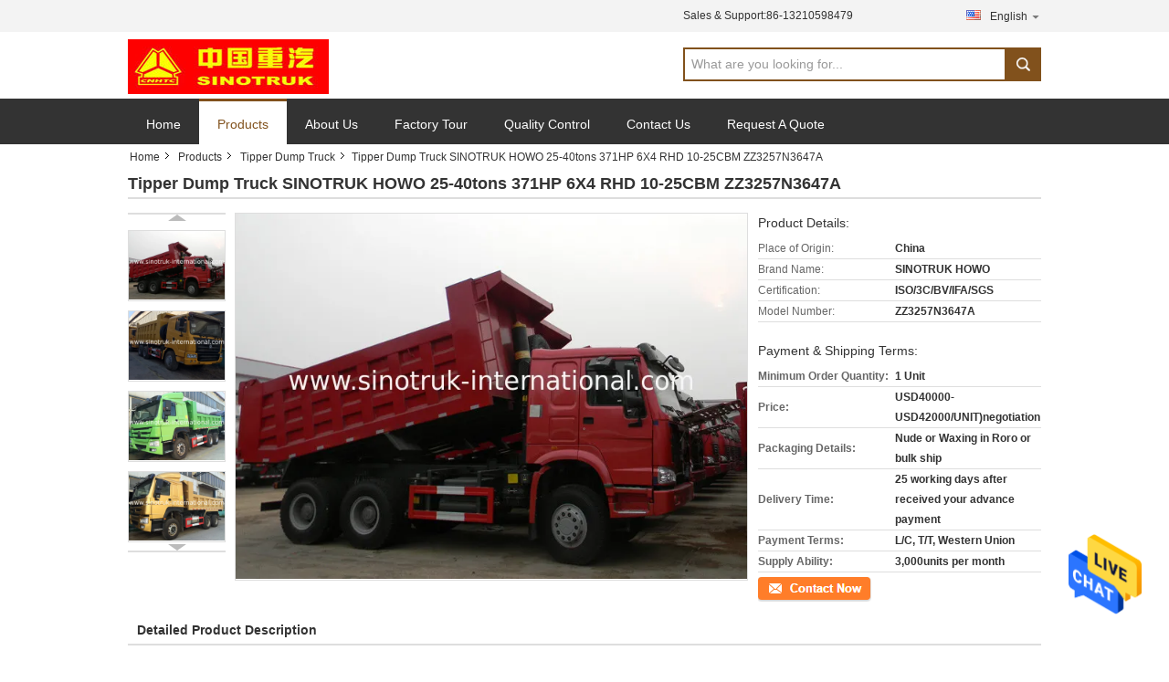

--- FILE ---
content_type: text/html
request_url: https://www.sinotruk-international.com/sale-7550453-tipper-dump-truck-sinotruk-howo-25-40tons-371hp-6x4-rhd-10-25cbm-zz3257n3647a.html
body_size: 33098
content:

<!DOCTYPE html>
<html lang="en">
<head>
	<meta charset="utf-8">
	<meta http-equiv="X-UA-Compatible" content="IE=edge">
	<meta name="viewport" content="width=device-width, initial-scale=1.0, maximum-scale=5.1, minimum-scale=1">
    <title>Tipper Dump Truck SINOTRUK HOWO  25-40tons 371HP 6X4 RHD 10-25CBM ZZ3257N3647A</title>
    <meta name="keywords" content="heavy dump truck, sinotruk howo dump truck, Tipper Dump Truck" />
    <meta name="description" content="High quality Tipper Dump Truck SINOTRUK HOWO  25-40tons 371HP 6X4 RHD 10-25CBM ZZ3257N3647A from China, China's leading product market heavy dump truck product, with strict quality control sinotruk howo dump truck factories, producing high quality sinotruk howo dump truck Products." />
    <link type='text/css' rel='stylesheet' href='/??/images/global.css,/photo/sinotruk-international/sitetpl/style/common.css?ver=1734061449' media='all'>
			  <script type='text/javascript' src='/js/jquery.js'></script><meta property="og:title" content="Tipper Dump Truck SINOTRUK HOWO  25-40tons 371HP 6X4 RHD 10-25CBM ZZ3257N3647A" />
<meta property="og:description" content="High quality Tipper Dump Truck SINOTRUK HOWO  25-40tons 371HP 6X4 RHD 10-25CBM ZZ3257N3647A from China, China's leading product market heavy dump truck product, with strict quality control sinotruk howo dump truck factories, producing high quality sinotruk howo dump truck Products." />
<meta property="og:type" content="product" />
<meta property="og:availability" content="instock" />
<meta property="og:site_name" content="SINOTRUK INTERNATIONAL CO., LTD." />
<meta property="og:url" content="https://www.sinotruk-international.com/sale-7550453-tipper-dump-truck-sinotruk-howo-25-40tons-371hp-6x4-rhd-10-25cbm-zz3257n3647a.html" />
<meta property="og:image" content="https://www.sinotruk-international.com/photo/ps11124556-tipper_dump_truck_sinotruk_howo_25_40tons_371hp_6x4_rhd_10_25cbm_zz3257n3647a.jpg" />
<link rel="canonical" href="https://www.sinotruk-international.com/sale-7550453-tipper-dump-truck-sinotruk-howo-25-40tons-371hp-6x4-rhd-10-25cbm-zz3257n3647a.html" />
<link rel="alternate" href="https://m.sinotruk-international.com/sale-7550453-tipper-dump-truck-sinotruk-howo-25-40tons-371hp-6x4-rhd-10-25cbm-zz3257n3647a.html" media="only screen and (max-width: 640px)" />
<style type="text/css">
/*<![CDATA[*/
.consent__cookie {position: fixed;top: 0;left: 0;width: 100%;height: 0%;z-index: 100000;}.consent__cookie_bg {position: fixed;top: 0;left: 0;width: 100%;height: 100%;background: #000;opacity: .6;display: none }.consent__cookie_rel {position: fixed;bottom:0;left: 0;width: 100%;background: #fff;display: -webkit-box;display: -ms-flexbox;display: flex;flex-wrap: wrap;padding: 24px 80px;-webkit-box-sizing: border-box;box-sizing: border-box;-webkit-box-pack: justify;-ms-flex-pack: justify;justify-content: space-between;-webkit-transition: all ease-in-out .3s;transition: all ease-in-out .3s }.consent__close {position: absolute;top: 20px;right: 20px;cursor: pointer }.consent__close svg {fill: #777 }.consent__close:hover svg {fill: #000 }.consent__cookie_box {flex: 1;word-break: break-word;}.consent__warm {color: #777;font-size: 16px;margin-bottom: 12px;line-height: 19px }.consent__title {color: #333;font-size: 20px;font-weight: 600;margin-bottom: 12px;line-height: 23px }.consent__itxt {color: #333;font-size: 14px;margin-bottom: 12px;display: -webkit-box;display: -ms-flexbox;display: flex;-webkit-box-align: center;-ms-flex-align: center;align-items: center }.consent__itxt i {display: -webkit-inline-box;display: -ms-inline-flexbox;display: inline-flex;width: 28px;height: 28px;border-radius: 50%;background: #e0f9e9;margin-right: 8px;-webkit-box-align: center;-ms-flex-align: center;align-items: center;-webkit-box-pack: center;-ms-flex-pack: center;justify-content: center }.consent__itxt svg {fill: #3ca860 }.consent__txt {color: #a6a6a6;font-size: 14px;margin-bottom: 8px;line-height: 17px }.consent__btns {display: -webkit-box;display: -ms-flexbox;display: flex;-webkit-box-orient: vertical;-webkit-box-direction: normal;-ms-flex-direction: column;flex-direction: column;-webkit-box-pack: center;-ms-flex-pack: center;justify-content: center;flex-shrink: 0;}.consent__btn {width: 280px;height: 40px;line-height: 40px;text-align: center;background: #3ca860;color: #fff;border-radius: 4px;margin: 8px 0;-webkit-box-sizing: border-box;box-sizing: border-box;cursor: pointer;font-size:14px}.consent__btn:hover {background: #00823b }.consent__btn.empty {color: #3ca860;border: 1px solid #3ca860;background: #fff }.consent__btn.empty:hover {background: #3ca860;color: #fff }.open .consent__cookie_bg {display: block }.open .consent__cookie_rel {bottom: 0 }@media (max-width: 760px) {.consent__btns {width: 100%;align-items: center;}.consent__cookie_rel {padding: 20px 24px }}.consent__cookie.open {display: block;}.consent__cookie {display: none;}
/*]]>*/
</style>
<script type="text/javascript">
/*<![CDATA[*/
window.isvideotpl = 1;window.detailurl = '/sale-7550453-tipper-dump-truck-sinotruk-howo-25-40tons-371hp-6x4-rhd-10-25cbm-zz3257n3647a.html';
var isShowGuide=0;showGuideColor=0;var company_type = 0;var webim_domain = '';

var colorUrl = '';
var aisearch = 0;
var selfUrl = '';
window.playerReportUrl='/vod/view_count/report';
var query_string = ["Products","Detail"];
var g_tp = '';
var customtplcolor = 99316;
window.predomainsub = "";
/*]]>*/
</script>
</head>
<body>
<img src="/logo.gif" style="display:none" alt="logo"/>
    <div id="floatAd" style="z-index: 110000;position:absolute;right:30px;bottom:60px;height:79px;display: block;">
                                <a href="/webim/webim_tab.html" rel="nofollow" data-uid="11046" onclick= 'setwebimCookie(11046,7550453,0);' target="_blank">
            <img style="width: 80px;cursor: pointer;" alt='Send Message' src="/images/floatimage_chat.gif"/>
        </a>
                                </div>
<a style="display: none!important;" title="SINOTRUK INTERNATIONAL CO., LTD." class="float-inquiry" href="/contactnow.html" onclick='setinquiryCookie("{\"showproduct\":1,\"pid\":\"7550453\",\"name\":\"Tipper Dump Truck SINOTRUK HOWO  25-40tons 371HP 6X4 RHD 10-25CBM ZZ3257N3647A\",\"source_url\":\"\\/sale-7550453-tipper-dump-truck-sinotruk-howo-25-40tons-371hp-6x4-rhd-10-25cbm-zz3257n3647a.html\",\"picurl\":\"\\/photo\\/pd11124556-tipper_dump_truck_sinotruk_howo_25_40tons_371hp_6x4_rhd_10_25cbm_zz3257n3647a.jpg\",\"propertyDetail\":[[\"Product Name\",\"Tipper Dump  Truck\"],[\"Model\",\"ZZ3257N3647A\"],[\"Drive type\",\"LHD 6X4\"],[\"Emission Standard\",\"Euro 2\"]],\"company_name\":null,\"picurl_c\":\"\\/photo\\/pc11124556-tipper_dump_truck_sinotruk_howo_25_40tons_371hp_6x4_rhd_10_25cbm_zz3257n3647a.jpg\",\"price\":\"USD40000-USD42000\\/UNIT)negotiation\",\"username\":\"Aaron White\",\"viewTime\":\"Last Login : 1 hours 17 minutes ago\",\"subject\":\"Please quote us your Tipper Dump Truck SINOTRUK HOWO  25-40tons 371HP 6X4 RHD 10-25CBM ZZ3257N3647A\",\"countrycode\":\"US\"}");'></a>
<script>
var originProductInfo = '';
var originProductInfo = {"showproduct":1,"pid":"7550453","name":"Tipper Dump Truck SINOTRUK HOWO  25-40tons 371HP 6X4 RHD 10-25CBM ZZ3257N3647A","source_url":"\/sale-7550453-tipper-dump-truck-sinotruk-howo-25-40tons-371hp-6x4-rhd-10-25cbm-zz3257n3647a.html","picurl":"\/photo\/pd11124556-tipper_dump_truck_sinotruk_howo_25_40tons_371hp_6x4_rhd_10_25cbm_zz3257n3647a.jpg","propertyDetail":[["Product Name","Tipper Dump  Truck"],["Model","ZZ3257N3647A"],["Drive type","LHD 6X4"],["Emission Standard","Euro 2"]],"company_name":null,"picurl_c":"\/photo\/pc11124556-tipper_dump_truck_sinotruk_howo_25_40tons_371hp_6x4_rhd_10_25cbm_zz3257n3647a.jpg","price":"USD40000-USD42000\/UNIT)negotiation","username":"Aaron White","viewTime":"Last Login : 4 hours 17 minutes ago","subject":"What is the CIF price on your Tipper Dump Truck SINOTRUK HOWO  25-40tons 371HP 6X4 RHD 10-25CBM ZZ3257N3647A","countrycode":"US"};
var save_url = "/contactsave.html";
var update_url = "/updateinquiry.html";
var productInfo = {};
var defaulProductInfo = {};
var myDate = new Date();
var curDate = myDate.getFullYear()+'-'+(parseInt(myDate.getMonth())+1)+'-'+myDate.getDate();
var message = '';
var default_pop = 1;
var leaveMessageDialog = document.getElementsByClassName('leave-message-dialog')[0]; // 获取弹层
var _$$ = function (dom) {
    return document.querySelectorAll(dom);
};
resInfo = originProductInfo;
resInfo['name'] = resInfo['name'] || '';
defaulProductInfo.pid = resInfo['pid'];
defaulProductInfo.productName = resInfo['name'] ?? '';
defaulProductInfo.productInfo = resInfo['propertyDetail'];
defaulProductInfo.productImg = resInfo['picurl_c'];
defaulProductInfo.subject = resInfo['subject'] ?? '';
defaulProductInfo.productImgAlt = resInfo['name'] ?? '';
var inquirypopup_tmp = 1;
var message = 'Dear,'+'\r\n'+"I am interested in"+' '+trim(resInfo['name'])+", could you send me more details such as type, size, MOQ, material, etc."+'\r\n'+"Thanks!"+'\r\n'+"Waiting for your reply.";
var message_1 = 'Dear,'+'\r\n'+"I am interested in"+' '+trim(resInfo['name'])+", could you send me more details such as type, size, MOQ, material, etc."+'\r\n'+"Thanks!"+'\r\n'+"Waiting for your reply.";
var message_2 = 'Hello,'+'\r\n'+"I am looking for"+' '+trim(resInfo['name'])+", please send me the price, specification and picture."+'\r\n'+"Your swift response will be highly appreciated."+'\r\n'+"Feel free to contact me for more information."+'\r\n'+"Thanks a lot.";
var message_3 = 'Hello,'+'\r\n'+trim(resInfo['name'])+' '+"meets my expectations."+'\r\n'+"Please give me the best price and some other product information."+'\r\n'+"Feel free to contact me via my mail."+'\r\n'+"Thanks a lot.";

var message_4 = 'Dear,'+'\r\n'+"What is the FOB price on your"+' '+trim(resInfo['name'])+'?'+'\r\n'+"Which is the nearest port name?"+'\r\n'+"Please reply me as soon as possible, it would be better to share further information."+'\r\n'+"Regards!";
var message_5 = 'Hi there,'+'\r\n'+"I am very interested in your"+' '+trim(resInfo['name'])+'.'+'\r\n'+"Please send me your product details."+'\r\n'+"Looking forward to your quick reply."+'\r\n'+"Feel free to contact me by mail."+'\r\n'+"Regards!";

var message_6 = 'Dear,'+'\r\n'+"Please provide us with information about your"+' '+trim(resInfo['name'])+", such as type, size, material, and of course the best price."+'\r\n'+"Looking forward to your quick reply."+'\r\n'+"Thank you!";
var message_7 = 'Dear,'+'\r\n'+"Can you supply"+' '+trim(resInfo['name'])+" for us?"+'\r\n'+"First we want a price list and some product details."+'\r\n'+"I hope to get reply asap and look forward to cooperation."+'\r\n'+"Thank you very much.";
var message_8 = 'hi,'+'\r\n'+"I am looking for"+' '+trim(resInfo['name'])+", please give me some more detailed product information."+'\r\n'+"I look forward to your reply."+'\r\n'+"Thank you!";
var message_9 = 'Hello,'+'\r\n'+"Your"+' '+trim(resInfo['name'])+" meets my requirements very well."+'\r\n'+"Please send me the price, specification, and similar model will be OK."+'\r\n'+"Feel free to chat with me."+'\r\n'+"Thanks!";
var message_10 = 'Dear,'+'\r\n'+"I want to know more about the details and quotation of"+' '+trim(resInfo['name'])+'.'+'\r\n'+"Feel free to contact me."+'\r\n'+"Regards!";

var r = getRandom(1,10);

defaulProductInfo.message = eval("message_"+r);
    defaulProductInfo.message = eval("message_"+r);
        var mytAjax = {

    post: function(url, data, fn) {
        var xhr = new XMLHttpRequest();
        xhr.open("POST", url, true);
        xhr.setRequestHeader("Content-Type", "application/x-www-form-urlencoded;charset=UTF-8");
        xhr.setRequestHeader("X-Requested-With", "XMLHttpRequest");
        xhr.setRequestHeader('Content-Type','text/plain;charset=UTF-8');
        xhr.onreadystatechange = function() {
            if(xhr.readyState == 4 && (xhr.status == 200 || xhr.status == 304)) {
                fn.call(this, xhr.responseText);
            }
        };
        xhr.send(data);
    },

    postform: function(url, data, fn) {
        var xhr = new XMLHttpRequest();
        xhr.open("POST", url, true);
        xhr.setRequestHeader("X-Requested-With", "XMLHttpRequest");
        xhr.onreadystatechange = function() {
            if(xhr.readyState == 4 && (xhr.status == 200 || xhr.status == 304)) {
                fn.call(this, xhr.responseText);
            }
        };
        xhr.send(data);
    }
};
/*window.onload = function(){
    leaveMessageDialog = document.getElementsByClassName('leave-message-dialog')[0];
    if (window.localStorage.recordDialogStatus=='undefined' || (window.localStorage.recordDialogStatus!='undefined' && window.localStorage.recordDialogStatus != curDate)) {
        setTimeout(function(){
            if(parseInt(inquirypopup_tmp%10) == 1){
                creatDialog(defaulProductInfo, 1);
            }
        }, 6000);
    }
};*/
function trim(str)
{
    str = str.replace(/(^\s*)/g,"");
    return str.replace(/(\s*$)/g,"");
};
function getRandom(m,n){
    var num = Math.floor(Math.random()*(m - n) + n);
    return num;
};
function strBtn(param) {

    var starattextarea = document.getElementById("textareamessage").value.length;
    var email = document.getElementById("startEmail").value;

    var default_tip = document.querySelectorAll(".watermark_container").length;
    if (20 < starattextarea && starattextarea < 3000) {
        if(default_tip>0){
            document.getElementById("textareamessage1").parentNode.parentNode.nextElementSibling.style.display = "none";
        }else{
            document.getElementById("textareamessage1").parentNode.nextElementSibling.style.display = "none";
        }

    } else {
        if(default_tip>0){
            document.getElementById("textareamessage1").parentNode.parentNode.nextElementSibling.style.display = "block";
        }else{
            document.getElementById("textareamessage1").parentNode.nextElementSibling.style.display = "block";
        }

        return;
    }

    // var re = /^([a-zA-Z0-9_-])+@([a-zA-Z0-9_-])+\.([a-zA-Z0-9_-])+/i;/*邮箱不区分大小写*/
    var re = /^[a-zA-Z0-9][\w-]*(\.?[\w-]+)*@[a-zA-Z0-9-]+(\.[a-zA-Z0-9]+)+$/i;
    if (!re.test(email)) {
        document.getElementById("startEmail").nextElementSibling.style.display = "block";
        return;
    } else {
        document.getElementById("startEmail").nextElementSibling.style.display = "none";
    }

    var subject = document.getElementById("pop_subject").value;
    var pid = document.getElementById("pop_pid").value;
    var message = document.getElementById("textareamessage").value;
    var sender_email = document.getElementById("startEmail").value;
    var tel = '';
    if (document.getElementById("tel0") != undefined && document.getElementById("tel0") != '')
        tel = document.getElementById("tel0").value;
    var form_serialize = '&tel='+tel;

    form_serialize = form_serialize.replace(/\+/g, "%2B");
    mytAjax.post(save_url,"pid="+pid+"&subject="+subject+"&email="+sender_email+"&message="+(message)+form_serialize,function(res){
        var mes = JSON.parse(res);
        if(mes.status == 200){
            var iid = mes.iid;
            document.getElementById("pop_iid").value = iid;
            document.getElementById("pop_uuid").value = mes.uuid;

            if(typeof gtag_report_conversion === "function"){
                gtag_report_conversion();//执行统计js代码
            }
            if(typeof fbq === "function"){
                fbq('track','Purchase');//执行统计js代码
            }
        }
    });
    for (var index = 0; index < document.querySelectorAll(".dialog-content-pql").length; index++) {
        document.querySelectorAll(".dialog-content-pql")[index].style.display = "none";
    };
    $('#idphonepql').val(tel);
    document.getElementById("dialog-content-pql-id").style.display = "block";
    ;
};
function twoBtnOk(param) {

    var selectgender = document.getElementById("Mr").innerHTML;
    var iid = document.getElementById("pop_iid").value;
    var sendername = document.getElementById("idnamepql").value;
    var senderphone = document.getElementById("idphonepql").value;
    var sendercname = document.getElementById("idcompanypql").value;
    var uuid = document.getElementById("pop_uuid").value;
    var gender = 2;
    if(selectgender == 'Mr.') gender = 0;
    if(selectgender == 'Mrs.') gender = 1;
    var pid = document.getElementById("pop_pid").value;
    var form_serialize = '';

        form_serialize = form_serialize.replace(/\+/g, "%2B");

    mytAjax.post(update_url,"iid="+iid+"&gender="+gender+"&uuid="+uuid+"&name="+(sendername)+"&tel="+(senderphone)+"&company="+(sendercname)+form_serialize,function(res){});

    for (var index = 0; index < document.querySelectorAll(".dialog-content-pql").length; index++) {
        document.querySelectorAll(".dialog-content-pql")[index].style.display = "none";
    };
    document.getElementById("dialog-content-pql-ok").style.display = "block";

};
function toCheckMust(name) {
    $('#'+name+'error').hide();
}
function handClidk(param) {
    var starattextarea = document.getElementById("textareamessage1").value.length;
    var email = document.getElementById("startEmail1").value;
    var default_tip = document.querySelectorAll(".watermark_container").length;
    if (20 < starattextarea && starattextarea < 3000) {
        if(default_tip>0){
            document.getElementById("textareamessage1").parentNode.parentNode.nextElementSibling.style.display = "none";
        }else{
            document.getElementById("textareamessage1").parentNode.nextElementSibling.style.display = "none";
        }

    } else {
        if(default_tip>0){
            document.getElementById("textareamessage1").parentNode.parentNode.nextElementSibling.style.display = "block";
        }else{
            document.getElementById("textareamessage1").parentNode.nextElementSibling.style.display = "block";
        }

        return;
    }

    // var re = /^([a-zA-Z0-9_-])+@([a-zA-Z0-9_-])+\.([a-zA-Z0-9_-])+/i;
    var re = /^[a-zA-Z0-9][\w-]*(\.?[\w-]+)*@[a-zA-Z0-9-]+(\.[a-zA-Z0-9]+)+$/i;
    if (!re.test(email)) {
        document.getElementById("startEmail1").nextElementSibling.style.display = "block";
        return;
    } else {
        document.getElementById("startEmail1").nextElementSibling.style.display = "none";
    }

    var subject = document.getElementById("pop_subject").value;
    var pid = document.getElementById("pop_pid").value;
    var message = document.getElementById("textareamessage1").value;
    var sender_email = document.getElementById("startEmail1").value;
    var form_serialize = tel = '';
    if (document.getElementById("tel1") != undefined && document.getElementById("tel1") != '')
        tel = document.getElementById("tel1").value;
        mytAjax.post(save_url,"email="+sender_email+"&tel="+tel+"&pid="+pid+"&message="+message+"&subject="+subject+form_serialize,function(res){

        var mes = JSON.parse(res);
        if(mes.status == 200){
            var iid = mes.iid;
            document.getElementById("pop_iid").value = iid;
            document.getElementById("pop_uuid").value = mes.uuid;
            if(typeof gtag_report_conversion === "function"){
                gtag_report_conversion();//执行统计js代码
            }
        }

    });
    for (var index = 0; index < document.querySelectorAll(".dialog-content-pql").length; index++) {
        document.querySelectorAll(".dialog-content-pql")[index].style.display = "none";
    };
    $('#idphonepql').val(tel);
    document.getElementById("dialog-content-pql-id").style.display = "block";

};
window.addEventListener('load', function () {
    $('.checkbox-wrap label').each(function(){
        if($(this).find('input').prop('checked')){
            $(this).addClass('on')
        }else {
            $(this).removeClass('on')
        }
    })
    $(document).on('click', '.checkbox-wrap label' , function(ev){
        if (ev.target.tagName.toUpperCase() != 'INPUT') {
            $(this).toggleClass('on')
        }
    })
})

function hand_video(pdata) {
    data = JSON.parse(pdata);
    productInfo.productName = data.productName;
    productInfo.productInfo = data.productInfo;
    productInfo.productImg = data.productImg;
    productInfo.subject = data.subject;

    var message = 'Dear,'+'\r\n'+"I am interested in"+' '+trim(data.productName)+", could you send me more details such as type, size, quantity, material, etc."+'\r\n'+"Thanks!"+'\r\n'+"Waiting for your reply.";

    var message = 'Dear,'+'\r\n'+"I am interested in"+' '+trim(data.productName)+", could you send me more details such as type, size, MOQ, material, etc."+'\r\n'+"Thanks!"+'\r\n'+"Waiting for your reply.";
    var message_1 = 'Dear,'+'\r\n'+"I am interested in"+' '+trim(data.productName)+", could you send me more details such as type, size, MOQ, material, etc."+'\r\n'+"Thanks!"+'\r\n'+"Waiting for your reply.";
    var message_2 = 'Hello,'+'\r\n'+"I am looking for"+' '+trim(data.productName)+", please send me the price, specification and picture."+'\r\n'+"Your swift response will be highly appreciated."+'\r\n'+"Feel free to contact me for more information."+'\r\n'+"Thanks a lot.";
    var message_3 = 'Hello,'+'\r\n'+trim(data.productName)+' '+"meets my expectations."+'\r\n'+"Please give me the best price and some other product information."+'\r\n'+"Feel free to contact me via my mail."+'\r\n'+"Thanks a lot.";

    var message_4 = 'Dear,'+'\r\n'+"What is the FOB price on your"+' '+trim(data.productName)+'?'+'\r\n'+"Which is the nearest port name?"+'\r\n'+"Please reply me as soon as possible, it would be better to share further information."+'\r\n'+"Regards!";
    var message_5 = 'Hi there,'+'\r\n'+"I am very interested in your"+' '+trim(data.productName)+'.'+'\r\n'+"Please send me your product details."+'\r\n'+"Looking forward to your quick reply."+'\r\n'+"Feel free to contact me by mail."+'\r\n'+"Regards!";

    var message_6 = 'Dear,'+'\r\n'+"Please provide us with information about your"+' '+trim(data.productName)+", such as type, size, material, and of course the best price."+'\r\n'+"Looking forward to your quick reply."+'\r\n'+"Thank you!";
    var message_7 = 'Dear,'+'\r\n'+"Can you supply"+' '+trim(data.productName)+" for us?"+'\r\n'+"First we want a price list and some product details."+'\r\n'+"I hope to get reply asap and look forward to cooperation."+'\r\n'+"Thank you very much.";
    var message_8 = 'hi,'+'\r\n'+"I am looking for"+' '+trim(data.productName)+", please give me some more detailed product information."+'\r\n'+"I look forward to your reply."+'\r\n'+"Thank you!";
    var message_9 = 'Hello,'+'\r\n'+"Your"+' '+trim(data.productName)+" meets my requirements very well."+'\r\n'+"Please send me the price, specification, and similar model will be OK."+'\r\n'+"Feel free to chat with me."+'\r\n'+"Thanks!";
    var message_10 = 'Dear,'+'\r\n'+"I want to know more about the details and quotation of"+' '+trim(data.productName)+'.'+'\r\n'+"Feel free to contact me."+'\r\n'+"Regards!";

    var r = getRandom(1,10);

    productInfo.message = eval("message_"+r);
            if(parseInt(inquirypopup_tmp/10) == 1){
        productInfo.message = "";
    }
    productInfo.pid = data.pid;
    creatDialog(productInfo, 2);
};

function handDialog(pdata) {
    data = JSON.parse(pdata);
    productInfo.productName = data.productName;
    productInfo.productInfo = data.productInfo;
    productInfo.productImg = data.productImg;
    productInfo.subject = data.subject;

    var message = 'Dear,'+'\r\n'+"I am interested in"+' '+trim(data.productName)+", could you send me more details such as type, size, quantity, material, etc."+'\r\n'+"Thanks!"+'\r\n'+"Waiting for your reply.";

    var message = 'Dear,'+'\r\n'+"I am interested in"+' '+trim(data.productName)+", could you send me more details such as type, size, MOQ, material, etc."+'\r\n'+"Thanks!"+'\r\n'+"Waiting for your reply.";
    var message_1 = 'Dear,'+'\r\n'+"I am interested in"+' '+trim(data.productName)+", could you send me more details such as type, size, MOQ, material, etc."+'\r\n'+"Thanks!"+'\r\n'+"Waiting for your reply.";
    var message_2 = 'Hello,'+'\r\n'+"I am looking for"+' '+trim(data.productName)+", please send me the price, specification and picture."+'\r\n'+"Your swift response will be highly appreciated."+'\r\n'+"Feel free to contact me for more information."+'\r\n'+"Thanks a lot.";
    var message_3 = 'Hello,'+'\r\n'+trim(data.productName)+' '+"meets my expectations."+'\r\n'+"Please give me the best price and some other product information."+'\r\n'+"Feel free to contact me via my mail."+'\r\n'+"Thanks a lot.";

    var message_4 = 'Dear,'+'\r\n'+"What is the FOB price on your"+' '+trim(data.productName)+'?'+'\r\n'+"Which is the nearest port name?"+'\r\n'+"Please reply me as soon as possible, it would be better to share further information."+'\r\n'+"Regards!";
    var message_5 = 'Hi there,'+'\r\n'+"I am very interested in your"+' '+trim(data.productName)+'.'+'\r\n'+"Please send me your product details."+'\r\n'+"Looking forward to your quick reply."+'\r\n'+"Feel free to contact me by mail."+'\r\n'+"Regards!";

    var message_6 = 'Dear,'+'\r\n'+"Please provide us with information about your"+' '+trim(data.productName)+", such as type, size, material, and of course the best price."+'\r\n'+"Looking forward to your quick reply."+'\r\n'+"Thank you!";
    var message_7 = 'Dear,'+'\r\n'+"Can you supply"+' '+trim(data.productName)+" for us?"+'\r\n'+"First we want a price list and some product details."+'\r\n'+"I hope to get reply asap and look forward to cooperation."+'\r\n'+"Thank you very much.";
    var message_8 = 'hi,'+'\r\n'+"I am looking for"+' '+trim(data.productName)+", please give me some more detailed product information."+'\r\n'+"I look forward to your reply."+'\r\n'+"Thank you!";
    var message_9 = 'Hello,'+'\r\n'+"Your"+' '+trim(data.productName)+" meets my requirements very well."+'\r\n'+"Please send me the price, specification, and similar model will be OK."+'\r\n'+"Feel free to chat with me."+'\r\n'+"Thanks!";
    var message_10 = 'Dear,'+'\r\n'+"I want to know more about the details and quotation of"+' '+trim(data.productName)+'.'+'\r\n'+"Feel free to contact me."+'\r\n'+"Regards!";

    var r = getRandom(1,10);
    productInfo.message = eval("message_"+r);
            if(parseInt(inquirypopup_tmp/10) == 1){
        productInfo.message = "";
    }
    productInfo.pid = data.pid;
    creatDialog(productInfo, 2);
};

function closepql(param) {

    leaveMessageDialog.style.display = 'none';
};

function closepql2(param) {

    for (var index = 0; index < document.querySelectorAll(".dialog-content-pql").length; index++) {
        document.querySelectorAll(".dialog-content-pql")[index].style.display = "none";
    };
    document.getElementById("dialog-content-pql-ok").style.display = "block";
};

function decodeHtmlEntities(str) {
    var tempElement = document.createElement('div');
    tempElement.innerHTML = str;
    return tempElement.textContent || tempElement.innerText || '';
}

function initProduct(productInfo,type){

    productInfo.productName = decodeHtmlEntities(productInfo.productName);
    productInfo.message = decodeHtmlEntities(productInfo.message);

    leaveMessageDialog = document.getElementsByClassName('leave-message-dialog')[0];
    leaveMessageDialog.style.display = "block";
    if(type == 3){
        var popinquiryemail = document.getElementById("popinquiryemail").value;
        _$$("#startEmail1")[0].value = popinquiryemail;
    }else{
        _$$("#startEmail1")[0].value = "";
    }
    _$$("#startEmail")[0].value = "";
    _$$("#idnamepql")[0].value = "";
    _$$("#idphonepql")[0].value = "";
    _$$("#idcompanypql")[0].value = "";

    _$$("#pop_pid")[0].value = productInfo.pid;
    _$$("#pop_subject")[0].value = productInfo.subject;
    
    if(parseInt(inquirypopup_tmp/10) == 1){
        productInfo.message = "";
    }

    _$$("#textareamessage1")[0].value = productInfo.message;
    _$$("#textareamessage")[0].value = productInfo.message;

    _$$("#dialog-content-pql-id .titlep")[0].innerHTML = productInfo.productName;
    _$$("#dialog-content-pql-id img")[0].setAttribute("src", productInfo.productImg);
    _$$("#dialog-content-pql-id img")[0].setAttribute("alt", productInfo.productImgAlt);

    _$$("#dialog-content-pql-id-hand img")[0].setAttribute("src", productInfo.productImg);
    _$$("#dialog-content-pql-id-hand img")[0].setAttribute("alt", productInfo.productImgAlt);
    _$$("#dialog-content-pql-id-hand .titlep")[0].innerHTML = productInfo.productName;

    if (productInfo.productInfo.length > 0) {
        var ul2, ul;
        ul = document.createElement("ul");
        for (var index = 0; index < productInfo.productInfo.length; index++) {
            var el = productInfo.productInfo[index];
            var li = document.createElement("li");
            var span1 = document.createElement("span");
            span1.innerHTML = el[0] + ":";
            var span2 = document.createElement("span");
            span2.innerHTML = el[1];
            li.appendChild(span1);
            li.appendChild(span2);
            ul.appendChild(li);

        }
        ul2 = ul.cloneNode(true);
        if (type === 1) {
            _$$("#dialog-content-pql-id .left")[0].replaceChild(ul, _$$("#dialog-content-pql-id .left ul")[0]);
        } else {
            _$$("#dialog-content-pql-id-hand .left")[0].replaceChild(ul2, _$$("#dialog-content-pql-id-hand .left ul")[0]);
            _$$("#dialog-content-pql-id .left")[0].replaceChild(ul, _$$("#dialog-content-pql-id .left ul")[0]);
        }
    };
    for (var index = 0; index < _$$("#dialog-content-pql-id .right ul li").length; index++) {
        _$$("#dialog-content-pql-id .right ul li")[index].addEventListener("click", function (params) {
            _$$("#dialog-content-pql-id .right #Mr")[0].innerHTML = this.innerHTML
        }, false)

    };

};
function closeInquiryCreateDialog() {
    document.getElementById("xuanpan_dialog_box_pql").style.display = "none";
};
function showInquiryCreateDialog() {
    document.getElementById("xuanpan_dialog_box_pql").style.display = "block";
};
function submitPopInquiry(){
    var message = document.getElementById("inquiry_message").value;
    var email = document.getElementById("inquiry_email").value;
    var subject = defaulProductInfo.subject;
    var pid = defaulProductInfo.pid;
    if (email === undefined) {
        showInquiryCreateDialog();
        document.getElementById("inquiry_email").style.border = "1px solid red";
        return false;
    };
    if (message === undefined) {
        showInquiryCreateDialog();
        document.getElementById("inquiry_message").style.border = "1px solid red";
        return false;
    };
    if (email.search(/^\w+((-\w+)|(\.\w+))*\@[A-Za-z0-9]+((\.|-)[A-Za-z0-9]+)*\.[A-Za-z0-9]+$/) == -1) {
        document.getElementById("inquiry_email").style.border= "1px solid red";
        showInquiryCreateDialog();
        return false;
    } else {
        document.getElementById("inquiry_email").style.border= "";
    };
    if (message.length < 20 || message.length >3000) {
        showInquiryCreateDialog();
        document.getElementById("inquiry_message").style.border = "1px solid red";
        return false;
    } else {
        document.getElementById("inquiry_message").style.border = "";
    };
    var tel = '';
    if (document.getElementById("tel") != undefined && document.getElementById("tel") != '')
        tel = document.getElementById("tel").value;

    mytAjax.post(save_url,"pid="+pid+"&subject="+subject+"&email="+email+"&message="+(message)+'&tel='+tel,function(res){
        var mes = JSON.parse(res);
        if(mes.status == 200){
            var iid = mes.iid;
            document.getElementById("pop_iid").value = iid;
            document.getElementById("pop_uuid").value = mes.uuid;

        }
    });
    initProduct(defaulProductInfo);
    for (var index = 0; index < document.querySelectorAll(".dialog-content-pql").length; index++) {
        document.querySelectorAll(".dialog-content-pql")[index].style.display = "none";
    };
    $('#idphonepql').val(tel);
    document.getElementById("dialog-content-pql-id").style.display = "block";

};

//带附件上传
function submitPopInquiryfile(email_id,message_id,check_sort,name_id,phone_id,company_id,attachments){

    if(typeof(check_sort) == 'undefined'){
        check_sort = 0;
    }
    var message = document.getElementById(message_id).value;
    var email = document.getElementById(email_id).value;
    var attachments = document.getElementById(attachments).value;
    if(typeof(name_id) !== 'undefined' && name_id != ""){
        var name  = document.getElementById(name_id).value;
    }
    if(typeof(phone_id) !== 'undefined' && phone_id != ""){
        var phone = document.getElementById(phone_id).value;
    }
    if(typeof(company_id) !== 'undefined' && company_id != ""){
        var company = document.getElementById(company_id).value;
    }
    var subject = defaulProductInfo.subject;
    var pid = defaulProductInfo.pid;

    if(check_sort == 0){
        if (email === undefined) {
            showInquiryCreateDialog();
            document.getElementById(email_id).style.border = "1px solid red";
            return false;
        };
        if (message === undefined) {
            showInquiryCreateDialog();
            document.getElementById(message_id).style.border = "1px solid red";
            return false;
        };

        if (email.search(/^\w+((-\w+)|(\.\w+))*\@[A-Za-z0-9]+((\.|-)[A-Za-z0-9]+)*\.[A-Za-z0-9]+$/) == -1) {
            document.getElementById(email_id).style.border= "1px solid red";
            showInquiryCreateDialog();
            return false;
        } else {
            document.getElementById(email_id).style.border= "";
        };
        if (message.length < 20 || message.length >3000) {
            showInquiryCreateDialog();
            document.getElementById(message_id).style.border = "1px solid red";
            return false;
        } else {
            document.getElementById(message_id).style.border = "";
        };
    }else{

        if (message === undefined) {
            showInquiryCreateDialog();
            document.getElementById(message_id).style.border = "1px solid red";
            return false;
        };

        if (email === undefined) {
            showInquiryCreateDialog();
            document.getElementById(email_id).style.border = "1px solid red";
            return false;
        };

        if (message.length < 20 || message.length >3000) {
            showInquiryCreateDialog();
            document.getElementById(message_id).style.border = "1px solid red";
            return false;
        } else {
            document.getElementById(message_id).style.border = "";
        };

        if (email.search(/^\w+((-\w+)|(\.\w+))*\@[A-Za-z0-9]+((\.|-)[A-Za-z0-9]+)*\.[A-Za-z0-9]+$/) == -1) {
            document.getElementById(email_id).style.border= "1px solid red";
            showInquiryCreateDialog();
            return false;
        } else {
            document.getElementById(email_id).style.border= "";
        };

    };

    mytAjax.post(save_url,"pid="+pid+"&subject="+subject+"&email="+email+"&message="+message+"&company="+company+"&attachments="+attachments,function(res){
        var mes = JSON.parse(res);
        if(mes.status == 200){
            var iid = mes.iid;
            document.getElementById("pop_iid").value = iid;
            document.getElementById("pop_uuid").value = mes.uuid;

            if(typeof gtag_report_conversion === "function"){
                gtag_report_conversion();//执行统计js代码
            }
            if(typeof fbq === "function"){
                fbq('track','Purchase');//执行统计js代码
            }
        }
    });
    initProduct(defaulProductInfo);

    if(name !== undefined && name != ""){
        _$$("#idnamepql")[0].value = name;
    }

    if(phone !== undefined && phone != ""){
        _$$("#idphonepql")[0].value = phone;
    }

    if(company !== undefined && company != ""){
        _$$("#idcompanypql")[0].value = company;
    }

    for (var index = 0; index < document.querySelectorAll(".dialog-content-pql").length; index++) {
        document.querySelectorAll(".dialog-content-pql")[index].style.display = "none";
    };
    document.getElementById("dialog-content-pql-id").style.display = "block";

};
function submitPopInquiryByParam(email_id,message_id,check_sort,name_id,phone_id,company_id){

    if(typeof(check_sort) == 'undefined'){
        check_sort = 0;
    }

    var senderphone = '';
    var message = document.getElementById(message_id).value;
    var email = document.getElementById(email_id).value;
    if(typeof(name_id) !== 'undefined' && name_id != ""){
        var name  = document.getElementById(name_id).value;
    }
    if(typeof(phone_id) !== 'undefined' && phone_id != ""){
        var phone = document.getElementById(phone_id).value;
        senderphone = phone;
    }
    if(typeof(company_id) !== 'undefined' && company_id != ""){
        var company = document.getElementById(company_id).value;
    }
    var subject = defaulProductInfo.subject;
    var pid = defaulProductInfo.pid;

    if(check_sort == 0){
        if (email === undefined) {
            showInquiryCreateDialog();
            document.getElementById(email_id).style.border = "1px solid red";
            return false;
        };
        if (message === undefined) {
            showInquiryCreateDialog();
            document.getElementById(message_id).style.border = "1px solid red";
            return false;
        };

        if (email.search(/^\w+((-\w+)|(\.\w+))*\@[A-Za-z0-9]+((\.|-)[A-Za-z0-9]+)*\.[A-Za-z0-9]+$/) == -1) {
            document.getElementById(email_id).style.border= "1px solid red";
            showInquiryCreateDialog();
            return false;
        } else {
            document.getElementById(email_id).style.border= "";
        };
        if (message.length < 20 || message.length >3000) {
            showInquiryCreateDialog();
            document.getElementById(message_id).style.border = "1px solid red";
            return false;
        } else {
            document.getElementById(message_id).style.border = "";
        };
    }else{

        if (message === undefined) {
            showInquiryCreateDialog();
            document.getElementById(message_id).style.border = "1px solid red";
            return false;
        };

        if (email === undefined) {
            showInquiryCreateDialog();
            document.getElementById(email_id).style.border = "1px solid red";
            return false;
        };

        if (message.length < 20 || message.length >3000) {
            showInquiryCreateDialog();
            document.getElementById(message_id).style.border = "1px solid red";
            return false;
        } else {
            document.getElementById(message_id).style.border = "";
        };

        if (email.search(/^\w+((-\w+)|(\.\w+))*\@[A-Za-z0-9]+((\.|-)[A-Za-z0-9]+)*\.[A-Za-z0-9]+$/) == -1) {
            document.getElementById(email_id).style.border= "1px solid red";
            showInquiryCreateDialog();
            return false;
        } else {
            document.getElementById(email_id).style.border= "";
        };

    };

    var productsku = "";
    if($("#product_sku").length > 0){
        productsku = $("#product_sku").html();
    }

    mytAjax.post(save_url,"tel="+senderphone+"&pid="+pid+"&subject="+subject+"&email="+email+"&message="+message+"&messagesku="+encodeURI(productsku),function(res){
        var mes = JSON.parse(res);
        if(mes.status == 200){
            var iid = mes.iid;
            document.getElementById("pop_iid").value = iid;
            document.getElementById("pop_uuid").value = mes.uuid;

            if(typeof gtag_report_conversion === "function"){
                gtag_report_conversion();//执行统计js代码
            }
            if(typeof fbq === "function"){
                fbq('track','Purchase');//执行统计js代码
            }
        }
    });
    initProduct(defaulProductInfo);

    if(name !== undefined && name != ""){
        _$$("#idnamepql")[0].value = name;
    }

    if(phone !== undefined && phone != ""){
        _$$("#idphonepql")[0].value = phone;
    }

    if(company !== undefined && company != ""){
        _$$("#idcompanypql")[0].value = company;
    }

    for (var index = 0; index < document.querySelectorAll(".dialog-content-pql").length; index++) {
        document.querySelectorAll(".dialog-content-pql")[index].style.display = "none";

    };
    document.getElementById("dialog-content-pql-id").style.display = "block";

};

function creat_videoDialog(productInfo, type) {

    if(type == 1){
        if(default_pop != 1){
            return false;
        }
        window.localStorage.recordDialogStatus = curDate;
    }else{
        default_pop = 0;
    }
    initProduct(productInfo, type);
    if (type === 1) {
        // 自动弹出
        for (var index = 0; index < document.querySelectorAll(".dialog-content-pql").length; index++) {

            document.querySelectorAll(".dialog-content-pql")[index].style.display = "none";
        };
        document.getElementById("dialog-content-pql").style.display = "block";
    } else {
        // 手动弹出
        for (var index = 0; index < document.querySelectorAll(".dialog-content-pql").length; index++) {
            document.querySelectorAll(".dialog-content-pql")[index].style.display = "none";
        };
        document.getElementById("dialog-content-pql-id-hand").style.display = "block";
    }
}

function creatDialog(productInfo, type) {

    if(type == 1){
        if(default_pop != 1){
            return false;
        }
        window.localStorage.recordDialogStatus = curDate;
    }else{
        default_pop = 0;
    }
    initProduct(productInfo, type);
    if (type === 1) {
        // 自动弹出
        for (var index = 0; index < document.querySelectorAll(".dialog-content-pql").length; index++) {

            document.querySelectorAll(".dialog-content-pql")[index].style.display = "none";
        };
        document.getElementById("dialog-content-pql").style.display = "block";
    } else {
        // 手动弹出
        for (var index = 0; index < document.querySelectorAll(".dialog-content-pql").length; index++) {
            document.querySelectorAll(".dialog-content-pql")[index].style.display = "none";
        };
        document.getElementById("dialog-content-pql-id-hand").style.display = "block";
    }
}

//带邮箱信息打开询盘框 emailtype=1表示带入邮箱
function openDialog(emailtype){
    var type = 2;//不带入邮箱，手动弹出
    if(emailtype == 1){
        var popinquiryemail = document.getElementById("popinquiryemail").value;
        // var re = /^([a-zA-Z0-9_-])+@([a-zA-Z0-9_-])+\.([a-zA-Z0-9_-])+/i;
        var re = /^[a-zA-Z0-9][\w-]*(\.?[\w-]+)*@[a-zA-Z0-9-]+(\.[a-zA-Z0-9]+)+$/i;
        if (!re.test(popinquiryemail)) {
            //前端提示样式;
            showInquiryCreateDialog();
            document.getElementById("popinquiryemail").style.border = "1px solid red";
            return false;
        } else {
            //前端提示样式;
        }
        var type = 3;
    }
    creatDialog(defaulProductInfo,type);
}

//上传附件
function inquiryUploadFile(){
    var fileObj = document.querySelector("#fileId").files[0];
    //构建表单数据
    var formData = new FormData();
    var filesize = fileObj.size;
    if(filesize > 10485760 || filesize == 0) {
        document.getElementById("filetips").style.display = "block";
        return false;
    }else {
        document.getElementById("filetips").style.display = "none";
    }
    formData.append('popinquiryfile', fileObj);
    document.getElementById("quotefileform").reset();
    var save_url = "/inquiryuploadfile.html";
    mytAjax.postform(save_url,formData,function(res){
        var mes = JSON.parse(res);
        if(mes.status == 200){
            document.getElementById("uploader-file-info").innerHTML = document.getElementById("uploader-file-info").innerHTML + "<span class=op>"+mes.attfile.name+"<a class=delatt id=att"+mes.attfile.id+" onclick=delatt("+mes.attfile.id+");>Delete</a></span>";
            var nowattachs = document.getElementById("attachments").value;
            if( nowattachs !== ""){
                var attachs = JSON.parse(nowattachs);
                attachs[mes.attfile.id] = mes.attfile;
            }else{
                var attachs = {};
                attachs[mes.attfile.id] = mes.attfile;
            }
            document.getElementById("attachments").value = JSON.stringify(attachs);
        }
    });
}
//附件删除
function delatt(attid)
{
    var nowattachs = document.getElementById("attachments").value;
    if( nowattachs !== ""){
        var attachs = JSON.parse(nowattachs);
        if(attachs[attid] == ""){
            return false;
        }
        var formData = new FormData();
        var delfile = attachs[attid]['filename'];
        var save_url = "/inquirydelfile.html";
        if(delfile != "") {
            formData.append('delfile', delfile);
            mytAjax.postform(save_url, formData, function (res) {
                if(res !== "") {
                    var mes = JSON.parse(res);
                    if (mes.status == 200) {
                        delete attachs[attid];
                        document.getElementById("attachments").value = JSON.stringify(attachs);
                        var s = document.getElementById("att"+attid);
                        s.parentNode.remove();
                    }
                }
            });
        }
    }else{
        return false;
    }
}

</script>
<div class="leave-message-dialog" style="display: none">
<style>
    .leave-message-dialog .close:before, .leave-message-dialog .close:after{
        content:initial;
    }
</style>
<div class="dialog-content-pql" id="dialog-content-pql" style="display: none">
    <span class="close" onclick="closepql()"><img src="/images/close.png" alt="close"></span>
    <div class="title">
        <p class="firstp-pql">Leave a Message</p>
        <p class="lastp-pql">We will call you back soon!</p>
    </div>
    <div class="form">
        <div class="textarea">
            <textarea style='font-family: robot;'  name="" id="textareamessage" cols="30" rows="10" style="margin-bottom:14px;width:100%"
                placeholder="Please enter your inquiry details."></textarea>
        </div>
        <p class="error-pql"> <span class="icon-pql"><img src="/images/error.png" alt="SINOTRUK INTERNATIONAL CO., LTD."></span> Your message must be between 20-3,000 characters!</p>
        <input id="startEmail" type="text" placeholder="Enter your E-mail" onkeydown="if(event.keyCode === 13){ strBtn();}">
        <p class="error-pql"><span class="icon-pql"><img src="/images/error.png" alt="SINOTRUK INTERNATIONAL CO., LTD."></span> Please check your E-mail! </p>
                <div class="operations">
            <div class='btn' id="submitStart" type="submit" onclick="strBtn()">SUBMIT</div>
        </div>
            </div>
</div>
<div class="dialog-content-pql dialog-content-pql-id" id="dialog-content-pql-id" style="display:none">
        <span class="close" onclick="closepql2()"><svg t="1648434466530" class="icon" viewBox="0 0 1024 1024" version="1.1" xmlns="http://www.w3.org/2000/svg" p-id="2198" width="16" height="16"><path d="M576 512l277.333333 277.333333-64 64-277.333333-277.333333L234.666667 853.333333 170.666667 789.333333l277.333333-277.333333L170.666667 234.666667 234.666667 170.666667l277.333333 277.333333L789.333333 170.666667 853.333333 234.666667 576 512z" fill="#444444" p-id="2199"></path></svg></span>
    <div class="left">
        <div class="img"><img></div>
        <p class="titlep"></p>
        <ul> </ul>
    </div>
    <div class="right">
                <p class="title">More information facilitates better communication.</p>
                <div style="position: relative;">
            <div class="mr"> <span id="Mr">Mr</span>
                <ul>
                    <li>Mr</li>
                    <li>Mrs</li>
                </ul>
            </div>
            <input style="text-indent: 80px;" type="text" id="idnamepql" placeholder="Input your name">
        </div>
        <input type="text"  id="idphonepql"  placeholder="Phone Number">
        <input type="text" id="idcompanypql"  placeholder="Company" onkeydown="if(event.keyCode === 13){ twoBtnOk();}">
                <div class="btn form_new" id="twoBtnOk" onclick="twoBtnOk()">OK</div>
    </div>
</div>

<div class="dialog-content-pql dialog-content-pql-ok" id="dialog-content-pql-ok" style="display:none">
        <span class="close" onclick="closepql()"><svg t="1648434466530" class="icon" viewBox="0 0 1024 1024" version="1.1" xmlns="http://www.w3.org/2000/svg" p-id="2198" width="16" height="16"><path d="M576 512l277.333333 277.333333-64 64-277.333333-277.333333L234.666667 853.333333 170.666667 789.333333l277.333333-277.333333L170.666667 234.666667 234.666667 170.666667l277.333333 277.333333L789.333333 170.666667 853.333333 234.666667 576 512z" fill="#444444" p-id="2199"></path></svg></span>
    <div class="duihaook"></div>
        <p class="title">Submitted successfully!</p>
        <p class="p1" style="text-align: center; font-size: 18px; margin-top: 14px;">We will call you back soon!</p>
    <div class="btn" onclick="closepql()" id="endOk" style="margin: 0 auto;margin-top: 50px;">OK</div>
</div>
<div class="dialog-content-pql dialog-content-pql-id dialog-content-pql-id-hand" id="dialog-content-pql-id-hand"
    style="display:none">
     <input type="hidden" name="pop_pid" id="pop_pid" value="0">
     <input type="hidden" name="pop_subject" id="pop_subject" value="">
     <input type="hidden" name="pop_iid" id="pop_iid" value="0">
     <input type="hidden" name="pop_uuid" id="pop_uuid" value="0">
        <span class="close" onclick="closepql()"><svg t="1648434466530" class="icon" viewBox="0 0 1024 1024" version="1.1" xmlns="http://www.w3.org/2000/svg" p-id="2198" width="16" height="16"><path d="M576 512l277.333333 277.333333-64 64-277.333333-277.333333L234.666667 853.333333 170.666667 789.333333l277.333333-277.333333L170.666667 234.666667 234.666667 170.666667l277.333333 277.333333L789.333333 170.666667 853.333333 234.666667 576 512z" fill="#444444" p-id="2199"></path></svg></span>
    <div class="left">
        <div class="img"><img></div>
        <p class="titlep"></p>
        <ul> </ul>
    </div>
    <div class="right" style="float:right">
                <div class="title">
            <p class="firstp-pql">Leave a Message</p>
            <p class="lastp-pql">We will call you back soon!</p>
        </div>
                <div class="form">
            <div class="textarea">
                <textarea style='font-family: robot;' name="message" id="textareamessage1" cols="30" rows="10"
                    placeholder="Please enter your inquiry details."></textarea>
            </div>
            <p class="error-pql"> <span class="icon-pql"><img src="/images/error.png" alt="SINOTRUK INTERNATIONAL CO., LTD."></span> Your message must be between 20-3,000 characters!</p>

                            <input style="display:none" id="tel1" name="tel" type="text" oninput="value=value.replace(/[^0-9_+-]/g,'');" placeholder="Phone Number">
                        <input id='startEmail1' name='email' data-type='1' type='text'
                   placeholder="Enter your E-mail"
                   onkeydown='if(event.keyCode === 13){ handClidk();}'>
            
            <p class='error-pql'><span class='icon-pql'>
                    <img src="/images/error.png" alt="SINOTRUK INTERNATIONAL CO., LTD."></span> Please check your E-mail!            </p>

            <div class="operations">
                <div class='btn' id="submitStart1" type="submit" onclick="handClidk()">SUBMIT</div>
            </div>
        </div>
    </div>
</div>
</div>
<div id="xuanpan_dialog_box_pql" class="xuanpan_dialog_box_pql"
    style="display:none;background:rgba(0,0,0,.6);width:100%;height:100%;position: fixed;top:0;left:0;z-index: 999999;">
    <div class="box_pql"
      style="width:526px;height:206px;background:rgba(255,255,255,1);opacity:1;border-radius:4px;position: absolute;left: 50%;top: 50%;transform: translate(-50%,-50%);">
      <div onclick="closeInquiryCreateDialog()" class="close close_create_dialog"
        style="cursor: pointer;height:42px;width:40px;float:right;padding-top: 16px;"><span
          style="display: inline-block;width: 25px;height: 2px;background: rgb(114, 114, 114);transform: rotate(45deg); "><span
            style="display: block;width: 25px;height: 2px;background: rgb(114, 114, 114);transform: rotate(-90deg); "></span></span>
      </div>
      <div
        style="height: 72px; overflow: hidden; text-overflow: ellipsis; display:-webkit-box;-ebkit-line-clamp: 3;-ebkit-box-orient: vertical; margin-top: 58px; padding: 0 84px; font-size: 18px; color: rgba(51, 51, 51, 1); text-align: center; ">
        Please leave your correct email and detailed requirements (20-3,000 characters).</div>
      <div onclick="closeInquiryCreateDialog()" class="close_create_dialog"
        style="width: 139px; height: 36px; background: rgba(253, 119, 34, 1); border-radius: 4px; margin: 16px auto; color: rgba(255, 255, 255, 1); font-size: 18px; line-height: 36px; text-align: center;">
        OK</div>
    </div>
</div>
<style type="text/css">.vr-asidebox {position: fixed; bottom: 290px; left: 16px; width: 160px; height: 90px; background: #eee; overflow: hidden; border: 4px solid rgba(4, 120, 237, 0.24); box-shadow: 0px 8px 16px rgba(0, 0, 0, 0.08); border-radius: 8px; display: none; z-index: 1000; } .vr-small {position: fixed; bottom: 290px; left: 16px; width: 72px; height: 90px; background: url(/images/ctm_icon_vr.png) no-repeat center; background-size: 69.5px; overflow: hidden; display: none; cursor: pointer; z-index: 1000; display: block; text-decoration: none; } .vr-group {position: relative; } .vr-animate {width: 160px; height: 90px; background: #eee; position: relative; } .js-marquee {/*margin-right: 0!important;*/ } .vr-link {position: absolute; top: 0; left: 0; width: 100%; height: 100%; display: none; } .vr-mask {position: absolute; top: 0px; left: 0px; width: 100%; height: 100%; display: block; background: #000; opacity: 0.4; } .vr-jump {position: absolute; top: 0px; left: 0px; width: 100%; height: 100%; display: block; background: url(/images/ctm_icon_see.png) no-repeat center center; background-size: 34px; font-size: 0; } .vr-close {position: absolute; top: 50%; right: 0px; width: 16px; height: 20px; display: block; transform: translate(0, -50%); background: rgba(255, 255, 255, 0.6); border-radius: 4px 0px 0px 4px; cursor: pointer; } .vr-close i {position: absolute; top: 0px; left: 0px; width: 100%; height: 100%; display: block; background: url(/images/ctm_icon_left.png) no-repeat center center; background-size: 16px; } .vr-group:hover .vr-link {display: block; } .vr-logo {position: absolute; top: 4px; left: 4px; width: 50px; height: 14px; background: url(/images/ctm_icon_vrshow.png) no-repeat; background-size: 48px; }
</style>

<div class="cont_main_whole">
    <style>
.f_header_mainall .select_language dt div:hover,
.f_header_mainall .select_language dt a:hover
{
        color: #ff7519;
    text-decoration: underline;
    }
    .f_header_mainall .select_language dt  div{
        color: #333;
    }
      .f_header_mainall .select_language dt{
         background-image:none!important;

      }
      .f_header_mainall #p_l{
        width: 130px;
      }
      .f_header_main #p_l dt{
        background:none;
    
        padding-left:10px
      }
      .f_header_mainall #p_l dt{
                padding-left:10px
      }
      .f_header_mainall .select_language dt:before{
            background:none;
      }
</style>
<div class="f_header_mainall">
    <div class="f_header_mainall_inner">
        <div class="fh_logo"><a title="SINOTRUK INTERNATIONAL CO., LTD." href="//www.sinotruk-international.com"><img onerror="$(this).parent().hide();" src="/logo.gif" alt="SINOTRUK INTERNATIONAL CO., LTD." /></a></div>
        <div class="fh_logotxt">
            SINOTRUK INTERNATIONAL CO., LTD. <br>             <span class="fh_logotxt_s"><p>SINOTRUK&nbsp;INTERNATIONAL&nbsp;CO.,&nbsp;LTD.</p></span>
        </div>
        <div class="fh_search">
            <div class="fh_phone">
                                <p>Sales & Support:<font
                        id="hourZone"></font></p>
                                <div class="select_language_wrap" id="selectlang">
                                        <div id="tranimg"
                       class="ope a english">English<span class="fh_jiantou"></span>
                    </div>
                    <dl id="p_l" class="select_language" style="display: none">
                                                    <dt class="english">
                                  <img src="[data-uri]" alt="" style="width: 16px; height: 12px; margin-right: 8px; border: 1px solid #ccc;">
                                                            <a title="English" href="https://www.sinotruk-international.com/sale-7550453-tipper-dump-truck-sinotruk-howo-25-40tons-371hp-6x4-rhd-10-25cbm-zz3257n3647a.html">English</a>                            </dt>
                                                    <dt class="french">
                                  <img src="[data-uri]" alt="" style="width: 16px; height: 12px; margin-right: 8px; border: 1px solid #ccc;">
                                                            <a title="Français" href="https://french.sinotruk-international.com/sale-7550453-tipper-dump-truck-sinotruk-howo-25-40tons-371hp-6x4-rhd-10-25cbm-zz3257n3647a.html">Français</a>                            </dt>
                                                    <dt class="german">
                                  <img src="[data-uri]" alt="" style="width: 16px; height: 12px; margin-right: 8px; border: 1px solid #ccc;">
                                                            <a title="Deutsch" href="https://german.sinotruk-international.com/sale-7550453-tipper-dump-truck-sinotruk-howo-25-40tons-371hp-6x4-rhd-10-25cbm-zz3257n3647a.html">Deutsch</a>                            </dt>
                                                    <dt class="italian">
                                  <img src="[data-uri]" alt="" style="width: 16px; height: 12px; margin-right: 8px; border: 1px solid #ccc;">
                                                            <a title="Italiano" href="https://italian.sinotruk-international.com/sale-7550453-tipper-dump-truck-sinotruk-howo-25-40tons-371hp-6x4-rhd-10-25cbm-zz3257n3647a.html">Italiano</a>                            </dt>
                                                    <dt class="russian">
                                  <img src="[data-uri]" alt="" style="width: 16px; height: 12px; margin-right: 8px; border: 1px solid #ccc;">
                                                            <a title="Русский" href="https://russian.sinotruk-international.com/sale-7550453-tipper-dump-truck-sinotruk-howo-25-40tons-371hp-6x4-rhd-10-25cbm-zz3257n3647a.html">Русский</a>                            </dt>
                                                    <dt class="spanish">
                                  <img src="[data-uri]" alt="" style="width: 16px; height: 12px; margin-right: 8px; border: 1px solid #ccc;">
                                                            <a title="Español" href="https://spanish.sinotruk-international.com/sale-7550453-tipper-dump-truck-sinotruk-howo-25-40tons-371hp-6x4-rhd-10-25cbm-zz3257n3647a.html">Español</a>                            </dt>
                                                    <dt class="portuguese">
                                  <img src="[data-uri]" alt="" style="width: 16px; height: 12px; margin-right: 8px; border: 1px solid #ccc;">
                                                            <a title="Português" href="https://portuguese.sinotruk-international.com/sale-7550453-tipper-dump-truck-sinotruk-howo-25-40tons-371hp-6x4-rhd-10-25cbm-zz3257n3647a.html">Português</a>                            </dt>
                                                    <dt class="dutch">
                                  <img src="[data-uri]" alt="" style="width: 16px; height: 12px; margin-right: 8px; border: 1px solid #ccc;">
                                                            <a title="Nederlandse" href="https://dutch.sinotruk-international.com/sale-7550453-tipper-dump-truck-sinotruk-howo-25-40tons-371hp-6x4-rhd-10-25cbm-zz3257n3647a.html">Nederlandse</a>                            </dt>
                                                    <dt class="greek">
                                  <img src="[data-uri]" alt="" style="width: 16px; height: 12px; margin-right: 8px; border: 1px solid #ccc;">
                                                            <a title="ελληνικά" href="https://greek.sinotruk-international.com/sale-7550453-tipper-dump-truck-sinotruk-howo-25-40tons-371hp-6x4-rhd-10-25cbm-zz3257n3647a.html">ελληνικά</a>                            </dt>
                                                    <dt class="japanese">
                                  <img src="[data-uri]" alt="" style="width: 16px; height: 12px; margin-right: 8px; border: 1px solid #ccc;">
                                                            <a title="日本語" href="https://japanese.sinotruk-international.com/sale-7550453-tipper-dump-truck-sinotruk-howo-25-40tons-371hp-6x4-rhd-10-25cbm-zz3257n3647a.html">日本語</a>                            </dt>
                                                    <dt class="korean">
                                  <img src="[data-uri]" alt="" style="width: 16px; height: 12px; margin-right: 8px; border: 1px solid #ccc;">
                                                            <a title="한국" href="https://korean.sinotruk-international.com/sale-7550453-tipper-dump-truck-sinotruk-howo-25-40tons-371hp-6x4-rhd-10-25cbm-zz3257n3647a.html">한국</a>                            </dt>
                                                    <dt class="arabic">
                                  <img src="[data-uri]" alt="" style="width: 16px; height: 12px; margin-right: 8px; border: 1px solid #ccc;">
                                                            <a title="العربية" href="https://arabic.sinotruk-international.com/sale-7550453-tipper-dump-truck-sinotruk-howo-25-40tons-371hp-6x4-rhd-10-25cbm-zz3257n3647a.html">العربية</a>                            </dt>
                                                    <dt class="hindi">
                                  <img src="[data-uri]" alt="" style="width: 16px; height: 12px; margin-right: 8px; border: 1px solid #ccc;">
                                                            <a title="हिन्दी" href="https://hindi.sinotruk-international.com/sale-7550453-tipper-dump-truck-sinotruk-howo-25-40tons-371hp-6x4-rhd-10-25cbm-zz3257n3647a.html">हिन्दी</a>                            </dt>
                                                    <dt class="turkish">
                                  <img src="[data-uri]" alt="" style="width: 16px; height: 12px; margin-right: 8px; border: 1px solid #ccc;">
                                                            <a title="Türkçe" href="https://turkish.sinotruk-international.com/sale-7550453-tipper-dump-truck-sinotruk-howo-25-40tons-371hp-6x4-rhd-10-25cbm-zz3257n3647a.html">Türkçe</a>                            </dt>
                                                    <dt class="indonesian">
                                  <img src="[data-uri]" alt="" style="width: 16px; height: 12px; margin-right: 8px; border: 1px solid #ccc;">
                                                            <a title="Indonesia" href="https://indonesian.sinotruk-international.com/sale-7550453-tipper-dump-truck-sinotruk-howo-25-40tons-371hp-6x4-rhd-10-25cbm-zz3257n3647a.html">Indonesia</a>                            </dt>
                                                    <dt class="vietnamese">
                                  <img src="[data-uri]" alt="" style="width: 16px; height: 12px; margin-right: 8px; border: 1px solid #ccc;">
                                                            <a title="Tiếng Việt" href="https://vietnamese.sinotruk-international.com/sale-7550453-tipper-dump-truck-sinotruk-howo-25-40tons-371hp-6x4-rhd-10-25cbm-zz3257n3647a.html">Tiếng Việt</a>                            </dt>
                                                    <dt class="thai">
                                  <img src="[data-uri]" alt="" style="width: 16px; height: 12px; margin-right: 8px; border: 1px solid #ccc;">
                                                            <a title="ไทย" href="https://thai.sinotruk-international.com/sale-7550453-tipper-dump-truck-sinotruk-howo-25-40tons-371hp-6x4-rhd-10-25cbm-zz3257n3647a.html">ไทย</a>                            </dt>
                                                    <dt class="bengali">
                                  <img src="[data-uri]" alt="" style="width: 16px; height: 12px; margin-right: 8px; border: 1px solid #ccc;">
                                                            <a title="বাংলা" href="https://bengali.sinotruk-international.com/sale-7550453-tipper-dump-truck-sinotruk-howo-25-40tons-371hp-6x4-rhd-10-25cbm-zz3257n3647a.html">বাংলা</a>                            </dt>
                                                    <dt class="persian">
                                  <img src="[data-uri]" alt="" style="width: 16px; height: 12px; margin-right: 8px; border: 1px solid #ccc;">
                                                            <a title="فارسی" href="https://persian.sinotruk-international.com/sale-7550453-tipper-dump-truck-sinotruk-howo-25-40tons-371hp-6x4-rhd-10-25cbm-zz3257n3647a.html">فارسی</a>                            </dt>
                                                    <dt class="polish">
                                  <img src="[data-uri]" alt="" style="width: 16px; height: 12px; margin-right: 8px; border: 1px solid #ccc;">
                                                            <a title="Polski" href="https://polish.sinotruk-international.com/sale-7550453-tipper-dump-truck-sinotruk-howo-25-40tons-371hp-6x4-rhd-10-25cbm-zz3257n3647a.html">Polski</a>                            </dt>
                                            </dl>
                </div>
                                <div class="fh_search_input">
                    <form action="" method="POST" onsubmit="return jsWidgetSearch(this,'');">
                        <input type="text" name="keyword" placeholder="What are you looking for..." value="">
                                            <button type="submit" name="submit"></button>
                                    </form>
                    <div class="clearfix"></div>
                </div>
                <div class="clearfix"></div>
            </div>
        </div>
        <div class="clearfix"></div>
    </div>
</div>
    <script>
        var show_f_header_main_dealZoneHour = true;
    </script>

<script>
    if(window.addEventListener){
        window.addEventListener("load",function(){
            $(".select_language_wrap").mouseover(function () {
                $(this).children(".select_language").show();
            })
            $(".select_language_wrap").mouseout(function () {
                $(this).children(".select_language").hide();
            })
            if ((typeof(show_f_header_main_dealZoneHour) != "undefined") && show_f_header_main_dealZoneHour) {
                f_header_main_dealZoneHour(
                    "30",
                    "8",
                    "30",
                    "17",
                    "86-13210598479",
                    "");
            }
        },false);
    }
    else{
        window.attachEvent("onload",function(){
            $(".select_language_wrap").mouseover(function () {
                $(this).children(".select_language").show();
            })
            $(".select_language_wrap").mouseout(function () {
                $(this).children(".select_language").hide();
            })
            if ((typeof(show_f_header_main_dealZoneHour) != "undefined") && show_f_header_main_dealZoneHour) {
                f_header_main_dealZoneHour(
                    "30",
                    "8",
                    "30",
                    "17",
                    "86-13210598479",
                    "");
            }
        });
    }
</script>    <div class="f_header_nav"  id="head_menu">
	<dl class="header_nav_tabs">
		<dd class="bl fleft"></dd>
                                <dt id="headHome" >
                                <a target="_self" title="" href="/">Home</a>                            </dt>
                                            <dt id="productLi" class="cur">
                                <a target="_self" title="" href="/products.html">Products</a>                            </dt>
                                            <dt id="headAboutUs" >
                                <a target="_self" title="" href="/aboutus.html">About Us</a>                            </dt>
                                            <dt id="headFactorytour" >
                                <a target="_self" title="" href="/factory.html">Factory Tour</a>                            </dt>
                                            <dt id="headQualityControl" >
                                <a target="_self" title="" href="/quality.html">Quality Control</a>                            </dt>
                                            <dt id="headContactUs" >
                                <a target="_self" title="" href="/contactus.html">Contact Us</a>                            </dt>
                                            <dt id="" >
                                <form id="f_header_nav_form" method="post" target="_blank">
                    <input type="hidden" name="pid" value="7550453"/>
                    <div class="a"><span onclick="document.getElementById('f_header_nav_form').action='/contactnow.html';document.getElementById('f_header_nav_form').submit();">Request A Quote</span></div>
                </form>
                            </dt>
                                            <dt>
                    </dt>
		<dd class="br fright"></dd>
	</dl>
</div>
<script>
    if(window.addEventListener){
        window.addEventListener("load",function(){f_headmenucur()},false);
    }
    else{
        window.attachEvent("onload",function(){f_headmenucur()});
    }
</script>
</div>
<div class="cont_main_box">
   <div class="f_header_breadcrumb">
    <a title="" href="/">Home</a>    <a title="" href="/products.html">Products</a><a title="" href="/supplier-105347-tipper-dump-truck">Tipper Dump Truck</a><h2 class="index-bread" >Tipper Dump Truck SINOTRUK HOWO  25-40tons 371HP 6X4 RHD 10-25CBM ZZ3257N3647A</h2></div>
    <div class="f_product_detailmain_lrV3">
    <h1>Tipper Dump Truck SINOTRUK HOWO  25-40tons 371HP 6X4 RHD 10-25CBM ZZ3257N3647A</h1>
<div class="cont" style="position: relative;">
            <div class="s_pt_box">
            <div class="Previous_box"><a title="Tipper Dump Truck SINOTRUK HOWO  25-40tons 371HP 6X4 RHD 10-25CBM ZZ3257N3647A"  id="prev" class="gray"></a></div>
            <div id="slidePic">
                <ul>
                                                                <li>
                            <a href="javascript:;" title="Tipper Dump Truck SINOTRUK HOWO  25-40tons 371HP 6X4 RHD 10-25CBM ZZ3257N3647A"><img src="/photo/pd11124556-tipper_dump_truck_sinotruk_howo_25_40tons_371hp_6x4_rhd_10_25cbm_zz3257n3647a.jpg" alt="Tipper Dump Truck SINOTRUK HOWO  25-40tons 371HP 6X4 RHD 10-25CBM ZZ3257N3647A" /></a>                        </li>
                                            <li>
                            <a href="javascript:;" title="Tipper Dump Truck SINOTRUK HOWO  25-40tons 371HP 6X4 RHD 10-25CBM ZZ3257N3647A"><img src="/photo/pd11124561-tipper_dump_truck_sinotruk_howo_25_40tons_371hp_6x4_rhd_10_25cbm_zz3257n3647a.jpg" alt="Tipper Dump Truck SINOTRUK HOWO  25-40tons 371HP 6X4 RHD 10-25CBM ZZ3257N3647A" /></a>                        </li>
                                            <li>
                            <a href="javascript:;" title="Tipper Dump Truck SINOTRUK HOWO  25-40tons 371HP 6X4 RHD 10-25CBM ZZ3257N3647A"><img src="/photo/pd11124560-tipper_dump_truck_sinotruk_howo_25_40tons_371hp_6x4_rhd_10_25cbm_zz3257n3647a.jpg" alt="Tipper Dump Truck SINOTRUK HOWO  25-40tons 371HP 6X4 RHD 10-25CBM ZZ3257N3647A" /></a>                        </li>
                                            <li>
                            <a href="javascript:;" title="Tipper Dump Truck SINOTRUK HOWO  25-40tons 371HP 6X4 RHD 10-25CBM ZZ3257N3647A"><img src="/photo/pd11124562-tipper_dump_truck_sinotruk_howo_25_40tons_371hp_6x4_rhd_10_25cbm_zz3257n3647a.jpg" alt="Tipper Dump Truck SINOTRUK HOWO  25-40tons 371HP 6X4 RHD 10-25CBM ZZ3257N3647A" /></a>                        </li>
                                    </ul>
            </div>
            <div class="next_box"><a title="Tipper Dump Truck SINOTRUK HOWO  25-40tons 371HP 6X4 RHD 10-25CBM ZZ3257N3647A"  id="next"></a></div>
        </div>
        <div class="cont_m">
        <table width="100%" height="100%">
            <tbody>
            <tr>
                <td style="vertical-align: middle;text-align: center;">
                                        <a id="largeimg" target="_blank" title="Tipper Dump Truck SINOTRUK HOWO  25-40tons 371HP 6X4 RHD 10-25CBM ZZ3257N3647A" href="/photo/pl11124556-tipper_dump_truck_sinotruk_howo_25_40tons_371hp_6x4_rhd_10_25cbm_zz3257n3647a.jpg"><img id="productImg" rel="/photo/pl11124556-tipper_dump_truck_sinotruk_howo_25_40tons_371hp_6x4_rhd_10_25cbm_zz3257n3647a.jpg" src="/photo/pl11124556-tipper_dump_truck_sinotruk_howo_25_40tons_371hp_6x4_rhd_10_25cbm_zz3257n3647a.jpg" alt="Tipper Dump Truck SINOTRUK HOWO  25-40tons 371HP 6X4 RHD 10-25CBM ZZ3257N3647A" /></a>                </td>
            </tr>
            </tbody>
        </table>
    </div>
        <div class="cont_r ">
        <div class="h3">Product Details:</div>
                    <table class="tables data" width="100%" border="0" cellpadding="0" cellspacing="0">
                <tbody>
                                    <tr>
                        <td class="p_name">Place of Origin:</td>
                        <td class="p_attribute">China</td>
                    </tr>
                                    <tr>
                        <td class="p_name">Brand Name:</td>
                        <td class="p_attribute">SINOTRUK HOWO</td>
                    </tr>
                                    <tr>
                        <td class="p_name">Certification:</td>
                        <td class="p_attribute">ISO/3C/BV/IFA/SGS</td>
                    </tr>
                                    <tr>
                        <td class="p_name">Model Number:</td>
                        <td class="p_attribute">ZZ3257N3647A</td>
                    </tr>
                                                </tbody>
            </table>
        
                    <div class="h3" style="margin-top: 20px;">Payment & Shipping Terms:</div>
            <table class="tables data" width="100%" border="0" cellpadding="0" cellspacing="0">
                <tbody>
                                    <tr>
                        <th class="p_name">Minimum Order Quantity:</th>
                        <td class="p_attribute">1 Unit</td>
                    </tr>
                                    <tr>
                        <th class="p_name">Price:</th>
                        <td class="p_attribute">USD40000-USD42000/UNIT)negotiation</td>
                    </tr>
                                    <tr>
                        <th class="p_name">Packaging Details:</th>
                        <td class="p_attribute">Nude or Waxing in Roro or bulk ship</td>
                    </tr>
                                    <tr>
                        <th class="p_name">Delivery Time:</th>
                        <td class="p_attribute">25 working days after received your advance payment</td>
                    </tr>
                                    <tr>
                        <th class="p_name">Payment Terms:</th>
                        <td class="p_attribute">L/C, T/T, Western Union</td>
                    </tr>
                                    <tr>
                        <th class="p_name">Supply Ability:</th>
                        <td class="p_attribute">3,000units per month</td>
                    </tr>
                                                </tbody>
            </table>
                                <a href="javascript:void(0);" onclick= 'handDialog("{\"pid\":\"7550453\",\"productName\":\"Tipper Dump Truck SINOTRUK HOWO  25-40tons 371HP 6X4 RHD 10-25CBM ZZ3257N3647A\",\"productInfo\":[[\"Product Name\",\"Tipper Dump  Truck\"],[\"Model\",\"ZZ3257N3647A\"],[\"Drive type\",\"LHD 6X4\"],[\"Emission Standard\",\"Euro 2\"]],\"subject\":\"I am interested in your Tipper Dump Truck SINOTRUK HOWO  25-40tons 371HP 6X4 RHD 10-25CBM ZZ3257N3647A\",\"productImg\":\"\\/photo\\/pc11124556-tipper_dump_truck_sinotruk_howo_25_40tons_371hp_6x4_rhd_10_25cbm_zz3257n3647a.jpg\"}")' class="btn contact_btn">Contact Now</a>
                    </div>
    <div class="clearfix"></div>
</div>
</div>
<script type="text/javascript">
    var areaList = [
        {image:'/photo/pl11124556-tipper_dump_truck_sinotruk_howo_25_40tons_371hp_6x4_rhd_10_25cbm_zz3257n3647a.jpg',bigimage:'/photo/pl11124556-tipper_dump_truck_sinotruk_howo_25_40tons_371hp_6x4_rhd_10_25cbm_zz3257n3647a.jpg'},{image:'/photo/pl11124561-tipper_dump_truck_sinotruk_howo_25_40tons_371hp_6x4_rhd_10_25cbm_zz3257n3647a.jpg',bigimage:'/photo/pl11124561-tipper_dump_truck_sinotruk_howo_25_40tons_371hp_6x4_rhd_10_25cbm_zz3257n3647a.jpg'},{image:'/photo/pl11124560-tipper_dump_truck_sinotruk_howo_25_40tons_371hp_6x4_rhd_10_25cbm_zz3257n3647a.jpg',bigimage:'/photo/pl11124560-tipper_dump_truck_sinotruk_howo_25_40tons_371hp_6x4_rhd_10_25cbm_zz3257n3647a.jpg'},{image:'/photo/pl11124562-tipper_dump_truck_sinotruk_howo_25_40tons_371hp_6x4_rhd_10_25cbm_zz3257n3647a.jpg',bigimage:'/photo/pl11124562-tipper_dump_truck_sinotruk_howo_25_40tons_371hp_6x4_rhd_10_25cbm_zz3257n3647a.jpg'}];
    $(document).ready(function () {
        if (!$('#slidePic')[0])
            return;
        var i = 0, p = $('#slidePic ul'), pList = $('#slidePic ul li'), len = pList.length;
        var elePrev = $('#prev'), eleNext = $('#next');
        var w = 87, num = 4;
        if (len <= num)
            eleNext.addClass('gray');

        function prev() {
            if (elePrev.hasClass('gray')) {
                return;
            }
            p.animate({
                marginTop: -(--i) * w
            }, 500);
            if (i < len - num) {
                eleNext.removeClass('gray');
            }
            if (i == 0) {
                elePrev.addClass('gray');
            }
        }

        function next() {
            if (eleNext.hasClass('gray')) {
                return;
            }
            p.animate({
                marginTop: -(++i) * w
            }, 500);
            if (i != 0) {
                elePrev.removeClass('gray');
            }
            if (i == len - num) {
                eleNext.addClass('gray');
            }
        }

        elePrev.bind('click', prev);
        eleNext.bind('click', next);
        pList.each(function (n, v) {
            $(this).click(function () {
                if (n !== 0) {
                    $(".f-product-detailmain-lr-video").css({
                        display: "none"
                    })
                } else {
                    $(".f-product-detailmain-lr-video").css({
                        display: "block"
                    })
                }
                $('#slidePic ul li.active').removeClass('active');
                $(this).addClass('active');
                show(n);
            }).mouseover(function () {
                $(this).addClass('active');
            }).mouseout(function () {
                $(this).removeClass('active');
            })
        });

        function show(i) {
            var ad = areaList[i];
            $('#productImg').attr('src', ad.image);
            $('#productImg').attr('rel', ad.bigimage);
            $('#largeimg').attr('href', ad.bigimage);

            //用来控制、切换视频与图片
            controlVideo(i);
        }

        // 扩展视频逻辑
        function controlVideo(i) {
            var t = pList.eq(i).data("type");
            if (t === "video") {
                //视频展示，继续播放
                $(".videowrap").css("display", "table");
                $("#largeimg").css("opacity", "0").hide();
                if(typeof EVD !== "undefined") EVD.showCurrentVideo("id")
                // player.playVideo();

            } else {
                //图片展示,视频暂停
                $(".videowrap").css("display", "none");
                $("#largeimg").css("opacity", "1").show();
                if(typeof EVD !== "undefined") EVD.pauseAllVideo()
                // player.pauseVideo();
            }
        }
    });
    (function ($) {
        $.fn.imagezoom = function (options) {
            var settings = {
                xzoom: 310,
                yzoom: 380,
                offset: 10,
                position: "BTR",
                preload: 1
            };
            if (options) {
                $.extend(settings, options);
            }
            var noalt = '';
            var self = this;
            $(this).bind("mouseenter", function (ev) {
                var imageLeft = $(this).offset().left;//元素左边距
                var imageTop = $(this).offset().top;//元素顶边距
                var imageWidth = $(this).get(0).offsetWidth;//图片宽度
                var imageHeight = $(this).get(0).offsetHeight;//图片高度
                var boxLeft = $(this).parent().offset().left;//父框左边距
                var boxTop = $(this).parent().offset().top;//父框顶边距
                var boxWidth = $(this).parent().width();//父框宽度
                var boxHeight = $(this).parent().height();//父框高度
                noalt = $(this).attr("alt");//图片标题
                var bigimage = $(this).attr("rel");//大图地址
                $(this).attr("alt", '');//清空图片alt
                if ($("div.zoomDiv").get().length == 0) {
                    $(".f_product_detailmain_lrV3 .cont_r").append("<div class='zoomDiv'><img class='bigimg' src='" + bigimage + "'/></div>");
                    $(document.body).append("<div class='zoomMask'>&nbsp;</div>");//放大镜框及遮罩
                }
                if (settings.position == "BTR") {
                    if (boxLeft + boxWidth + settings.offset + settings.xzoom > screen.width) {
                        leftpos = boxLeft - settings.offset - settings.xzoom;
                    } else {
                        leftpos = boxLeft + boxWidth + settings.offset;
                    }
                } else {
                    leftpos = imageLeft - settings.xzoom - settings.offset;
                    if (leftpos < 0) {
                        leftpos = imageLeft + imageWidth + settings.offset;
                    }
                }
                //$("div.zoomDiv").css({ top: 0,left: 0 });
                //   $("div.zoomDiv").width(settings.xzoom);
                //   $("div.zoomDiv").height(settings.yzoom);
                $("div.zoomDiv").show();
                $(this).css('cursor', 'crosshair');
                $(document.body).mousemove(function (e) {
                    mouse = new MouseEvent(e);
                    if (mouse.x < imageLeft || mouse.x > imageLeft + imageWidth || mouse.y < imageTop || mouse.y > imageTop + imageHeight) {
                        mouseOutImage();
                        return;
                    }
                    var bigwidth = $(".bigimg").get(0).offsetWidth;
                    var bigheight = $(".bigimg").get(0).offsetHeight;
                    var scaley = 'x';
                    var scalex = 'y';
                    if (isNaN(scalex) | isNaN(scaley)) {
                        var scalex = (bigwidth / imageWidth);
                        var scaley = (bigheight / imageHeight);
                        $("div.zoomMask").width((settings.xzoom) / scalex);
                        $("div.zoomMask").height((settings.yzoom) / scaley);
                        if (scalex == 1) {
                            $("div.zoomMask").width(100);
                        }
                        if (scaley == 1) {
                            $("div.zoomMask").height(120);
                        }
                        $("div.zoomMask").css('visibility', 'visible');
                    }
                    xpos = mouse.x - $("div.zoomMask").width() / 2;
                    ypos = mouse.y - $("div.zoomMask").height() / 2;
                    xposs = mouse.x - $("div.zoomMask").width() / 2 - imageLeft;
                    yposs = mouse.y - $("div.zoomMask").height() / 2 - imageTop;
                    xpos = (mouse.x - $("div.zoomMask").width() / 2 < imageLeft) ? imageLeft : (mouse.x + $("div.zoomMask").width() / 2 > imageWidth + imageLeft) ? (imageWidth + imageLeft - $("div.zoomMask").width()) : xpos;
                    ypos = (mouse.y - $("div.zoomMask").height() / 2 < imageTop) ? imageTop : (mouse.y + $("div.zoomMask").height() / 2 > imageHeight + imageTop) ? (imageHeight + imageTop - $("div.zoomMask").height()) : ypos;
                    $("div.zoomMask").css({top: ypos, left: xpos});
                    $("div.zoomDiv").get(0).scrollLeft = xposs * scalex;
                    $("div.zoomDiv").get(0).scrollTop = yposs * scaley;
                });
            });

            function mouseOutImage() {
                $(self).attr("alt", noalt);
                $(document.body).unbind("mousemove");
                $("div.zoomMask").remove();
                $("div.zoomDiv").remove();
            }

            //预加载
            count = 0;
            if (settings.preload) {
                $('body').append("<div style='display:none;' class='jqPreload" + count + "'></div>");
                $(this).each(function () {
                    var imagetopreload = $(this).attr("rel");
                    var content = jQuery('div.jqPreload' + count + '').html();
                    jQuery('div.jqPreload' + count + '').html(content + '<img src=' + imagetopreload + '>');
                });
            }
        }
    })(jQuery);

    function MouseEvent(e) {
        this.x = e.pageX;
        this.y = e.pageY;
    }

    $(function () {
        $("#productImg").imagezoom();
    });

    function setinquiryCookie(attr) {
        var exp = new Date();
        exp.setTime(exp.getTime() + 60 * 1000);
        document.cookie = 'inquiry_extr=' + escape(attr) + ";expires=" + exp.toGMTString();
    }

    $("#slidePic li").click(function(){if($(this).attr("data-type")){$(".YouTuBe_Box_Iframe").show();$(".MagicZoom").hide()}else{$(".YouTuBe_Box_Iframe").hide();$(".MagicZoom").show()}})
</script>   <div class="no_product_detaildesc" id="anchor_product_desc">
	<style>
.no_product_detaildesc .details_wrap .title{
  margin-top: 24px;
}
 .no_product_detaildesc  .overall-rating-text{
 padding: 19px 20px;
 width: 266px;
 border-radius: 8px;
 background: rgba(245, 244, 244, 1);
 display: flex;
 align-items: center;
 justify-content: space-between;
 position: relative;
 margin-right: 24px;
 flex-direction: column;
}
.no_product_detaildesc  .filter-select h3{
  font-size: 14px;
}
.no_product_detaildesc  .rating-base{
margin-bottom: 14px;
}

.no_product_detaildesc   .progress-bar-container{
	width: 219px;
flex-grow: inherit;
}
.no_product_detaildesc   .rating-bar-item{
  margin-bottom: 4px;
}
.no_product_detaildesc   .rating-bar-item:last-child{
  margin-bottom: 0px;
}
.no_product_detaildesc   .review-meta{
  margin-right: 24px
}
.no_product_detaildesc .review-meta span:nth-child(2){
	margin-right: 24px;
}
.no_product_detaildesc  .title_reviews{
	margin:24px  0px;
}
.no_product_detaildesc .details_wrap{
	margin:0px  0px  16px;
}
.no_product_detaildesc .title{
				color:#333;
				font-size:14px;
				font-weight: bolder;
			}
	</style>
			<style>
			.no_product_detaildesc .overall-rating-text{
				width: 380px;
			}
			.no_product_detaildesc .progress-bar-container{
				width: 358px;
			}
		</style>
				

<div class="title"> Detailed Product Description</div>
<table cellpadding="0" cellspacing="0" class="details_table">
    <tbody>
			<tr  >
				        <th>Product Name:</th>
        <td>Tipper Dump  Truck</td>
		        <th>Model:</th>
        <td>ZZ3257N3647A</td>
		    	</tr>
			<tr class="bg_gray" >
				        <th>Drive Type:</th>
        <td>LHD 6X4</td>
		        <th>Emission Standard:</th>
        <td>Euro 2</td>
		    	</tr>
			<tr  >
				        <th>Engine:</th>
        <td>WD615.47, 371HP</td>
		        <th>Cargo Body:</th>
        <td>5600*2300*1500mm</td>
		    	</tr>
			<tr class="bg_gray" >
				        <th>Loading Capacity:</th>
        <td>30-40tons</td>
		    	</tr>
			<tr  >
					<th colspan="1">Highlight:</th>
			<td colspan="3"><h2 style='display: inline-block;font-weight: bold;font-size: 14px;'>heavy dump truck</h2>, <h2 style='display: inline-block;font-weight: bold;font-size: 14px;'>sinotruk howo dump truck</h2></td>
			    	</tr>
	    </tbody>
</table>

<div class="details_wrap">
    <div class="clearfix"></div>
    <p>
		<p><span style="font-size:18px">Description:</span></p>

<p>&nbsp;</p>

<p>Tipper Dump Truck SINOTRUK HOWO &nbsp;25tons 371HP 10wheels RHD 10-25CBM ZZ3257N3647A</p>

<p>This type&nbsp;truck&nbsp;is the famouce&nbsp;brand of CNHTC group&nbsp;in&nbsp;abroad&nbsp;marketing. it also have a large&nbsp;exporting quantity in recently years, and make a big&nbsp;effort for local infrastructure construction.This type truck need more wide road for the lenght of the whole truck is longer than 6X4 and 4X2 type truck.&nbsp;full&nbsp;expression of heavy duty truck concept. Delicate design, excellent technology, which&nbsp;have the advantages of&nbsp;Comfort, safety, reliability, electronic level&nbsp;geared to international level. Low fuel consumption.</p>

<p>&nbsp;</p>

<p>It is super art in domestic and abroad auto field, full&nbsp;expression of heavy duty truck concept. Delicate design, excellent technology, which&nbsp;will dazzle you as groundbreaking works</p>

<p>&nbsp;</p>

<p>Be comprehensive with Euro2 and Euro3 engine equipped.&nbsp;<br />
Driving type: 4&times;2, 4&times;4 6&times;2, 6&times;6 ,6&times;4, 8&times;4 and 10&times;4 etc.&nbsp;</p>

<p>&nbsp;</p>

<p>Power range: 266PS -&nbsp;420PS.howo Leader In Heavy Duty Truck Industry Driving King On The Road&nbsp;</p>

<p>&nbsp;</p>

<p>New HOWO dump&nbsp;truck,&nbsp;High Quality , More Lighter,&nbsp;</p>

<p>High Level Comfortable:Cabin 4 point&nbsp;full -floating air&nbsp;suspension ,adjustable steering wheel with various heightsand angles.air suspension seat,&nbsp;Cruise Constant Speed System,MINI Player .electrical control glass and mirror,ATM Gearbox&nbsp;bunk with AC.&nbsp;</p>

<p><br />
Top configration:&nbsp;Discal brakes +EVB,ABS+ASR+EBL+TPM,More Powerful electronic management system</p>

<p>&nbsp;</p>

<p>&nbsp;</p>

<p>&nbsp;</p>

<p><span style="font-size:18px">Specification:</span></p>

<p>&nbsp;</p>

<table border="1" cellpadding="0" cellspacing="0" style="width:650px">
	<tbody>
		<tr>
			<td colspan="2" style="width:128px">
			<p>Tipper Dump Truck SINOTRUK HOWO &nbsp;25-40tons 371HP 6X4 RHD 10-25CBM ZZ3257N3647A</p>
			</td>
		</tr>
		<tr>
			<td style="width:128px">Model</td>
			<td style="width:516px">ZZ3257N3647A</td>
		</tr>
		<tr>
			<td style="width:128px">Drive&nbsp;Type</td>
			<td style="width:516px">6&times;4</td>
		</tr>
		<tr>
			<td style="width:128px">Engine</td>
			<td style="width:516px">
			<table style="width:463px">
				<tbody>
					<tr>
						<td style="width:350px">
						<p>WD615.47&nbsp;, 371HP(&nbsp;Euro&nbsp;II)</p>
						</td>
					</tr>
					<tr>
						<td style="width:350px">
						<p>6&nbsp;cylinder&nbsp;in-line&nbsp;with&nbsp;water&nbsp;cooling,&nbsp;turbo-charging&nbsp;&amp;&nbsp;inter-cooling,4&nbsp;stroke&nbsp;electronic&nbsp;fuel&nbsp;injection&nbsp;diesel&nbsp;engine</p>
						</td>
					</tr>
					<tr>
						<td style="width:350px">
						<p>Displacement&nbsp;: 9.726L</p>
						</td>
					</tr>
				</tbody>
			</table>
			</td>
		</tr>
		<tr>
			<td style="width:128px">Cabin</td>
			<td style="width:516px">HW76 lengthened&nbsp;cab(with&nbsp;one&nbsp;sleeper,&nbsp;air-conditioner&nbsp;and&nbsp;new-style&nbsp;seat)</td>
		</tr>
		<tr>
			<td style="width:128px">Transmission</td>
			<td style="width:516px">HW19710(10&nbsp;forwards&nbsp;&amp;&nbsp;2&nbsp;reverses)</td>
		</tr>
		<tr>
			<td style="width:128px">Front&nbsp;Axle</td>
			<td style="width:516px">1&times;HF9&nbsp;(&nbsp;9&nbsp;Tons)</td>
		</tr>
		<tr>
			<td style="width:128px">Driving&nbsp;Axle</td>
			<td style="width:516px">HC16,&nbsp;16Tons</td>
		</tr>
		<tr>
			<td style="width:128px">Steering</td>
			<td style="width:516px">ZF8118&nbsp;hydraulic&nbsp;steering&nbsp;with&nbsp;power&nbsp;assistance.&nbsp;</td>
		</tr>
		<tr>
			<td style="width:128px">Clutch</td>
			<td style="width:516px">Single-plate&nbsp;dry&nbsp;coil-spring&nbsp;clutch,&nbsp;diameter&nbsp;430mm,&nbsp;hydraulically&nbsp;operating&nbsp;with&nbsp;air&nbsp;assistance</td>
		</tr>
		<tr>
			<td style="width:128px">Rim/&nbsp;Tire</td>
			<td style="width:516px">11.00R20,12.00R20,12.00R24&nbsp;Radial&nbsp;tire</td>
		</tr>
		<tr>
			<td style="width:128px">Wheel&nbsp;base</td>
			<td style="width:516px">3600+1350(mm)</td>
		</tr>
		<tr>
			<td style="width:128px">Overall&nbsp;dimension</td>
			<td style="width:516px">8375&times;2496&times;3450(mm)</td>
		</tr>
		<tr>
			<td style="width:128px">Cargo&nbsp;body</td>
			<td style="width:516px">
			<p>5600&times;2300&times;1500(mm),Bottom:8mm,&nbsp;Side:6mm</p>
			</td>
		</tr>
		<tr>
			<td style="width:128px">The&nbsp;curb&nbsp;weight</td>
			<td style="width:516px">12200(Kg)</td>
		</tr>
		<tr>
			<td style="width:128px">Gross&nbsp;weight</td>
			<td style="width:516px">25000&nbsp;kg</td>
		</tr>
		<tr>
			<td style="width:128px">Max.&nbsp;speed</td>
			<td style="width:516px">75km/h</td>
		</tr>
		<tr>
			<td style="width:128px">Color</td>
			<td style="width:516px">White,&nbsp;red,&nbsp;green,&nbsp;golden&nbsp;and&nbsp;so&nbsp;on.</td>
		</tr>
	</tbody>
</table>

<p>&nbsp;</p>

<p><br />
<span style="font-size:18px">Applications:</span></p>

<p>&nbsp;</p>

<p>It suitable&nbsp;for Mining&nbsp;industry,&nbsp;Construction&nbsp;business,&nbsp;docks and&nbsp;so&nbsp;on.</p>

<p>&nbsp;</p>

<p><span style="font-size:18px">Competitive&nbsp;Advantage:</span></p>

<p>&nbsp;</p>

<p>1)severall&nbsp;kinds&nbsp;of&nbsp;cargo body structure , make it light weight , high rigidity , high&nbsp;loading&nbsp;</p>

<p>capacity<br />
2)adopt&nbsp;the high strength steel, make it has a&nbsp;long service life<br />
3)The imported&nbsp;hydraulic control system helps to avoid wrong operation, it has higher&nbsp;</p>

<p>safety and &nbsp;running efficiency.<br />
4)excellant&nbsp;apperance of cabin, safety, reliable<br />
5)lower fuel consumption<br />
6) strong enough&nbsp;engine<br />
7)with all kinds of truck model, which can fulfil your requirements<br />
8)the key parts adopt the world&#39;s top technology products<br />
9)based on strong technical support and top level technology make the trucks with high&nbsp;</p>

<p>quality and more reliable<br />
10)competive price, cost-effective&nbsp;<br />
11)quick and efficient spare parts supply bring you more convenient<br />
12)fast delivery time, we can arange production according to your needs exactly and&nbsp;</p>

<p>quickly</p>

<p>&nbsp;</p>

<p><img alt="Tipper Dump Truck SINOTRUK HOWO  25-40tons 371HP 6X4 RHD 10-25CBM ZZ3257N3647A 0" src="/images/load_icon.gif" style="max-width:650px" class="lazyi" data-original="/photo/sinotruk-international/editor/20160106125250_40796.jpg"></p>

<p><img alt="Tipper Dump Truck SINOTRUK HOWO  25-40tons 371HP 6X4 RHD 10-25CBM ZZ3257N3647A 1" src="/images/load_icon.gif" style="height:487px; width:650px" class="lazyi" data-original="/photo/sinotruk-international/editor/20160106125302_42633.jpg"></p>

<p>&nbsp;</p></img></img>	</p>
    <div class="clearfix10"></div>
</div>

		<div class="key_wrap">
		<b>Tag:</b>
					<h2 class="tag_words">
				<a title="good quality sinotruk howo dump truck factory" href="/buy-sinotruk-howo-dump-truck.html">sinotruk howo dump truck</a>,			</h2>
					<h2 class="tag_words">
				<a title="good quality heavy dump truck factory" href="/buy-heavy-dump-truck.html">heavy dump truck</a>,			</h2>
					<h2 class="tag_words">
				<a title="good quality commercial dump truck factory" href="/buy-commercial-dump-truck.html">commercial dump truck</a>			</h2>
					</div>
</div>   <div class="no_contact_detail_2">
	<div class="main_title">
		<strong class="main_con">Contact Details</strong>
	</div>
	<div class="content_box">
		<div class="le">
			<strong>SINOTRUK INTERNATIONAL CO., LTD.</strong>
            <p>Contact Person:
				<b>Mr. Aaron White</b></p>            <p>Tel:
				<b>+86-13210598479</b></p>            <p>Fax:
				<b>86-531-85865823</b></p>            			<div class="social-c">
                                    					<a href="mailto:aaronwhite@sinotruk-international.com" title="SINOTRUK INTERNATIONAL CO., LTD. email"><i class="icon iconfont icon-youjian icon-2"></i></a>
                                    					<a href="https://api.whatsapp.com/send?phone=8613210598479" title="SINOTRUK INTERNATIONAL CO., LTD. whatsapp"><i class="icon iconfont icon-WhatsAPP icon-2"></i></a>
                                    					<a href="skype:aaronwhite2007?call" title="SINOTRUK INTERNATIONAL CO., LTD. skype"><i class="icon iconfont icon-skype icon-1"></i></a>
                                    					<a href="/contactus.html#12994" title="SINOTRUK INTERNATIONAL CO., LTD. viber"><i class="icon iconfont icon-viber icon-3"></i></a>
                                    					<a href="/contactus.html#12994" title="SINOTRUK INTERNATIONAL CO., LTD. tel"><i class="icon iconfont icon-tel icon-3"></i></a>
                			</div>
		</div>
		<div class="ri">
			<form method="post"
				  action="/contactnow.html"
				  onsubmit="return jsSubmit(this);" target="_blank">
				<input type="hidden" name="from" value="1"/>
				<input type="hidden" name="pid" value="7550453"/>
				<b>Send your inquiry directly to us</b>
				<textarea name="message" maxlength="3000" onkeyup="checknum(this,3000,'tno2')" placeholder="Send your inquiry to our good quality Tipper Dump Truck SINOTRUK HOWO  25-40tons 371HP 6X4 RHD 10-25CBM ZZ3257N3647A products."></textarea>
				<span>(<font color="red" id="tno2">0</font> / 3000)</span>
				<p>
					<input class="btn contact_btn" type="submit" value="Contact Now" style="background:#ff771c url(/images/css-sprite.png) -260px -214px;color:#fff;padding:0 13px 0 33px;width:auto;height:25px;line-height:26px;border:0;font-size:13px;border-radius:2px;font-weight:bold;">
				</p>
			</form>
		</div>
	</div>
</div>
<script>
    if (window.addEventListener) {
        window.addEventListener("load", function () {
            no_contact_detail_ready()
        }, false);
    }
    else {
        window.attachEvent("onload", function () {
            no_contact_detail_ready()
        });
    }
</script>   <div class="no_product_others_grid" id="anchor_product_other">
	<div class="main_title"><strong class="main_con"><span>Other Products</span>
		</strong></div>
			<div class="item_wrap">
			<div class="item">
				<div class="dd">
                    <a title="30-40 Tons RHD 10 Wheels Tipper Dump Truck SINOTRUK HOWO A7 For Construction" href="/sale-12468119-30-40-tons-rhd-10-wheels-tipper-dump-truck-sinotruk-howo-a7-for-construction.html"><img alt="30-40 Tons RHD 10 Wheels Tipper Dump Truck SINOTRUK HOWO A7 For Construction" class="lazyi" data-original="/photo/pd25894760-30_40_tons_rhd_10_wheels_tipper_dump_truck_sinotruk_howo_a7_for_construction.jpg" src="/images/load_icon.gif" /></a>                                    </div>
				<div class="dt">
				<span><a title="30-40 Tons RHD 10 Wheels Tipper Dump Truck SINOTRUK HOWO A7 For Construction" href="/sale-12468119-30-40-tons-rhd-10-wheels-tipper-dump-truck-sinotruk-howo-a7-for-construction.html">30-40 Tons RHD 10 Wheels Tipper Dump Truck SINOTRUK HOWO A7 For Construction</a></span>

				<div class="param">
					<a title="30-40 Tons RHD 10 Wheels Tipper Dump Truck SINOTRUK HOWO A7 For Construction" href="/sale-12468119-30-40-tons-rhd-10-wheels-tipper-dump-truck-sinotruk-howo-a7-for-construction.html"><p><strong>Product Name: </strong> Tipper Dump Truck</p><p><strong>Model: </strong> ZZ3257M3847N1</p><p><strong>Drive type: </strong> RHD 6X4</p><p><strong>Engine: </strong> WD615.87, 290HP</p></a>				</div>
				</div>
			</div>
		</div>
			<div class="item_wrap">
			<div class="item">
				<div class="dd">
                    <a title="Right Hand Driver Ten Wheels Sinotruk Tipper Truck , Heavy Duty Dump Truck" href="/sale-12468115-right-hand-driver-ten-wheels-sinotruk-tipper-truck-heavy-duty-dump-truck.html"><img alt="Right Hand Driver Ten Wheels Sinotruk Tipper Truck , Heavy Duty Dump Truck" class="lazyi" data-original="/photo/pd25894730-right_hand_driver_ten_wheels_sinotruk_tipper_truck_heavy_duty_dump_truck.jpg" src="/images/load_icon.gif" /></a>                                    </div>
				<div class="dt">
				<span><a title="Right Hand Driver Ten Wheels Sinotruk Tipper Truck , Heavy Duty Dump Truck" href="/sale-12468115-right-hand-driver-ten-wheels-sinotruk-tipper-truck-heavy-duty-dump-truck.html">Right Hand Driver Ten Wheels Sinotruk Tipper Truck , Heavy Duty Dump Truck</a></span>

				<div class="param">
					<a title="Right Hand Driver Ten Wheels Sinotruk Tipper Truck , Heavy Duty Dump Truck" href="/sale-12468115-right-hand-driver-ten-wheels-sinotruk-tipper-truck-heavy-duty-dump-truck.html"><p><strong>Product Name: </strong> sinotruk tipper truck</p><p><strong>Model: </strong> ZZ3257M3847N1</p><p><strong>Drive type: </strong> RHD 6X4</p><p><strong>Engine: </strong> WD615.87, 290HP</p></a>				</div>
				</div>
			</div>
		</div>
			<div class="item_wrap">
			<div class="item">
				<div class="dd">
                    <a title="RHD SINOTRUK HOWO A7 Mining Tipper Dump Truck ZZ3257M3847N1 A7- P Cabin Long Life" href="/sale-12468111-rhd-sinotruk-howo-a7-mining-tipper-dump-truck-zz3257m3847n1-a7-p-cabin-long-life.html"><img alt="RHD SINOTRUK HOWO A7 Mining Tipper Dump Truck ZZ3257M3847N1 A7- P Cabin Long Life" class="lazyi" data-original="/photo/pd25894713-rhd_sinotruk_howo_a7_mining_tipper_dump_truck_zz3257m3847n1_a7_p_cabin_long_life.jpg" src="/images/load_icon.gif" /></a>                                    </div>
				<div class="dt">
				<span><a title="RHD SINOTRUK HOWO A7 Mining Tipper Dump Truck ZZ3257M3847N1 A7- P Cabin Long Life" href="/sale-12468111-rhd-sinotruk-howo-a7-mining-tipper-dump-truck-zz3257m3847n1-a7-p-cabin-long-life.html">RHD SINOTRUK HOWO A7 Mining Tipper Dump Truck ZZ3257M3847N1 A7- P Cabin Long Life</a></span>

				<div class="param">
					<a title="RHD SINOTRUK HOWO A7 Mining Tipper Dump Truck ZZ3257M3847N1 A7- P Cabin Long Life" href="/sale-12468111-rhd-sinotruk-howo-a7-mining-tipper-dump-truck-zz3257m3847n1-a7-p-cabin-long-life.html"><p><strong>Product Name: </strong> sinotruk tipper truck</p><p><strong>Model: </strong> ZZ3257M3847N1</p><p><strong>Drive type: </strong> RHD 6X4</p><p><strong>Engine: </strong> WD615.87, 290HP</p></a>				</div>
				</div>
			</div>
		</div>
			<div class="item_wrap">
			<div class="item">
				<div class="dd">
                    <a title="SINOTRUK HOWO A7 Construction Tipper Dump Truck 6 X 4 290HP In Blue Color" href="/sale-12468108-sinotruk-howo-a7-construction-tipper-dump-truck-6-x-4-290hp-in-blue-color.html"><img alt="SINOTRUK HOWO A7 Construction Tipper Dump Truck 6 X 4 290HP In Blue Color" class="lazyi" data-original="/photo/pd25894698-sinotruk_howo_a7_construction_tipper_dump_truck_6_x_4_290hp_in_blue_color.jpg" src="/images/load_icon.gif" /></a>                                    </div>
				<div class="dt">
				<span><a title="SINOTRUK HOWO A7 Construction Tipper Dump Truck 6 X 4 290HP In Blue Color" href="/sale-12468108-sinotruk-howo-a7-construction-tipper-dump-truck-6-x-4-290hp-in-blue-color.html">SINOTRUK HOWO A7 Construction Tipper Dump Truck 6 X 4 290HP In Blue Color</a></span>

				<div class="param">
					<a title="SINOTRUK HOWO A7 Construction Tipper Dump Truck 6 X 4 290HP In Blue Color" href="/sale-12468108-sinotruk-howo-a7-construction-tipper-dump-truck-6-x-4-290hp-in-blue-color.html"><p><strong>Product Name: </strong> Dump Truck trailer</p><p><strong>Model: </strong> ZZ3257M3847N1</p><p><strong>Drive type: </strong> RHD 6X4</p><p><strong>Engine: </strong> WD615.87, 290HP</p></a>				</div>
				</div>
			</div>
		</div>
			<div class="item_wrap">
			<div class="item">
				<div class="dd">
                    <a title="HOWO A7 Construction Dump Tipper Truck , Heavy Dump Truck ZZ3257M3847N1" href="/sale-12468106-howo-a7-construction-dump-tipper-truck-heavy-dump-truck-zz3257m3847n1.html"><img alt="HOWO A7 Construction Dump Tipper Truck , Heavy Dump Truck ZZ3257M3847N1" class="lazyi" data-original="/photo/pd25894686-howo_a7_construction_dump_tipper_truck_heavy_dump_truck_zz3257m3847n1.jpg" src="/images/load_icon.gif" /></a>                                    </div>
				<div class="dt">
				<span><a title="HOWO A7 Construction Dump Tipper Truck , Heavy Dump Truck ZZ3257M3847N1" href="/sale-12468106-howo-a7-construction-dump-tipper-truck-heavy-dump-truck-zz3257m3847n1.html">HOWO A7 Construction Dump Tipper Truck , Heavy Dump Truck ZZ3257M3847N1</a></span>

				<div class="param">
					<a title="HOWO A7 Construction Dump Tipper Truck , Heavy Dump Truck ZZ3257M3847N1" href="/sale-12468106-howo-a7-construction-dump-tipper-truck-heavy-dump-truck-zz3257m3847n1.html"><p><strong>Product Name: </strong> Heavy Dump Truck</p><p><strong>Model: </strong> ZZ3257M3847N1</p><p><strong>Drive type: </strong> RHD 6X4</p><p><strong>Engine: </strong> WD615.87, 290HP</p></a>				</div>
				</div>
			</div>
		</div>
			<div class="item_wrap">
			<div class="item">
				<div class="dd">
                    <a title="ZZ3257M3847N1 Howo Tipper Truck Sinotruk Engine Fuel Consumption 8×4 Drive Type" href="/sale-12468100-zz3257m3847n1-howo-tipper-truck-sinotruk-engine-fuel-consumption-8-4-drive-type.html"><img alt="ZZ3257M3847N1 Howo Tipper Truck Sinotruk Engine Fuel Consumption 8×4 Drive Type" class="lazyi" data-original="/photo/pd25894674-zz3257m3847n1_howo_tipper_truck_sinotruk_engine_fuel_consumption_8_4_drive_type.jpg" src="/images/load_icon.gif" /></a>                                    </div>
				<div class="dt">
				<span><a title="ZZ3257M3847N1 Howo Tipper Truck Sinotruk Engine Fuel Consumption 8×4 Drive Type" href="/sale-12468100-zz3257m3847n1-howo-tipper-truck-sinotruk-engine-fuel-consumption-8-4-drive-type.html">ZZ3257M3847N1 Howo Tipper Truck Sinotruk Engine Fuel Consumption 8×4 Drive Type</a></span>

				<div class="param">
					<a title="ZZ3257M3847N1 Howo Tipper Truck Sinotruk Engine Fuel Consumption 8×4 Drive Type" href="/sale-12468100-zz3257m3847n1-howo-tipper-truck-sinotruk-engine-fuel-consumption-8-4-drive-type.html"><p><strong>Product Name: </strong> sinotruk tipper truck</p><p><strong>Model: </strong> ZZ3257M3847N1</p><p><strong>Drive type: </strong> RHD 6X4</p><p><strong>Engine: </strong> WD615.87, 290HP</p></a>				</div>
				</div>
			</div>
		</div>
			<div class="item_wrap">
			<div class="item">
				<div class="dd">
                    <a title="266HP To 420HP Tipper Dump Truck SINOTRUK HOWO A7 Reliable Performance" href="/sale-12468099-266hp-to-420hp-tipper-dump-truck-sinotruk-howo-a7-reliable-performance.html"><img alt="266HP To 420HP Tipper Dump Truck SINOTRUK HOWO A7 Reliable Performance" class="lazyi" data-original="/photo/pd25894665-266hp_to_420hp_tipper_dump_truck_sinotruk_howo_a7_reliable_performance.jpg" src="/images/load_icon.gif" /></a>                                    </div>
				<div class="dt">
				<span><a title="266HP To 420HP Tipper Dump Truck SINOTRUK HOWO A7 Reliable Performance" href="/sale-12468099-266hp-to-420hp-tipper-dump-truck-sinotruk-howo-a7-reliable-performance.html">266HP To 420HP Tipper Dump Truck SINOTRUK HOWO A7 Reliable Performance</a></span>

				<div class="param">
					<a title="266HP To 420HP Tipper Dump Truck SINOTRUK HOWO A7 Reliable Performance" href="/sale-12468099-266hp-to-420hp-tipper-dump-truck-sinotruk-howo-a7-reliable-performance.html"><p><strong>Product Name: </strong> sinotruk tipper truck</p><p><strong>Model: </strong> ZZ3257M3847N1</p><p><strong>Drive type: </strong> RHD 6X4</p><p><strong>Engine: </strong> WD615.87, 290HP</p></a>				</div>
				</div>
			</div>
		</div>
	</div>

    <div class="clearfix"></div>
</div>
<div class="cont_main_whole">
    <style>
    .f_foot_all .f_f a {
        float: none;
        margin-left: 0;
    }
    .f_foot_all .f_f a {
        color:rgba(255,255,255,.6);
    }
</style>
<div class="f_foot_all">
        <div class="f_foot_all_inner">
                    <dl>
                <dt><a title="China Semi Trailer Truck Manufacturers" href="/supplier-105354-semi-trailer-truck">Semi Trailer Truck</a></dt>
                <dd>
                                            <p>
                            <a title="Quality LED Lamp Semi Trailer Truck Semi Truck Tractor Normal Suspension factory" href="/sale-7929381-led-lamp-semi-trailer-truck-semi-truck-tractor-normal-suspension.html">LED Lamp Semi Trailer Truck Semi Truck Tractor Normal Suspension</a>                        </p>
                                            <p>
                            <a title="Quality Hydraulic Cylinder Tipper Semi Trailer Dump Truck  For 20 Feet Or 40 Feets Container factory" href="/sale-7724655-hydraulic-cylinder-tipper-semi-trailer-dump-truck-for-20-feet-or-40-feets-container.html">Hydraulic Cylinder Tipper Semi Trailer Dump Truck  For 20 Feet Or 40 Feets Container</a>                        </p>
                                            <p>
                            <a title="Quality Large Capacity Diesel Semi Trailer Fuel Tanker Truck Tri - Axle 50 - 80 Tons factory" href="/sale-8126388-large-capacity-diesel-semi-trailer-fuel-tanker-truck-tri-axle-50-80-tons.html">Large Capacity Diesel Semi Trailer Fuel Tanker Truck Tri - Axle 50 - 80 Tons</a>                        </p>
                                            <p>
                            <a title="Quality Semi Flatbed Trailers Refrigerated Transport Vehicle Carbon Steel / Mn Steel Material factory" href="/sale-8605378-semi-flatbed-trailers-refrigerated-transport-vehicle-carbon-steel-mn-steel-material.html">Semi Flatbed Trailers Refrigerated Transport Vehicle Carbon Steel / Mn Steel Material</a>                        </p>
                                    </dd>
            </dl>
                    <dl>
                <dt><a title="China Tractor Truck Manufacturers" href="/supplier-105356-tractor-truck">Tractor Truck</a></dt>
                <dd>
                                            <p>
                            <a title="Quality LHD 6 X 4 336HP 10 Wheels HOWO Tractor Truck HW76 Cab Single Berth Safety factory" href="/sale-8605419-lhd-6-x-4-336hp-10-wheels-howo-tractor-truck-hw76-cab-single-berth-safety.html">LHD 6 X 4 336HP 10 Wheels HOWO Tractor Truck HW76 Cab Single Berth Safety</a>                        </p>
                                            <p>
                            <a title="Quality Head Truck Trailer LHD 6X4 Euro2 336HP with two berth ZZ4257N3247N1B factory" href="/sale-7568363-head-truck-trailer-lhd-6x4-euro2-336hp-with-two-berth-zz4257n3247n1b.html">Head Truck Trailer LHD 6X4 Euro2 336HP with two berth ZZ4257N3247N1B</a>                        </p>
                                            <p>
                            <a title="Quality Big Loading Capacity Tractor Truck SINOTRUK HOWO RHD 4X2 Euro2 290HP factory" href="/sale-7567292-big-loading-capacity-tractor-truck-sinotruk-howo-rhd-4x2-euro2-290hp.html">Big Loading Capacity Tractor Truck SINOTRUK HOWO RHD 4X2 Euro2 290HP</a>                        </p>
                                            <p>
                            <a title="Quality Tractor Truck SINOTRUK HOWO LHD 6X4 Euro2 336HP two berth ZZ4257N3241V factory" href="/sale-7567361-tractor-truck-sinotruk-howo-lhd-6x4-euro2-336hp-two-berth-zz4257n3241v.html">Tractor Truck SINOTRUK HOWO LHD 6X4 Euro2 336HP two berth ZZ4257N3241V</a>                        </p>
                                    </dd>
            </dl>
                    <dl>
                <dt><a title="China Tipper Dump Truck Manufacturers" href="/supplier-105347-tipper-dump-truck">Tipper Dump Truck</a></dt>
                <dd>
                                            <p>
                            <a title="Quality SINOTRUK HOWO Dump Truck A7 Front Lifting Hydraulic System 30 - 40 Tons RHD 6X4 factory" href="/sale-8743314-sinotruk-howo-dump-truck-a7-front-lifting-hydraulic-system-30-40-tons-rhd-6x4.html">SINOTRUK HOWO Dump Truck A7 Front Lifting Hydraulic System 30 - 40 Tons RHD 6X4</a>                        </p>
                                            <p>
                            <a title="Quality HOWO SINOTRUK Commercial Tipper Dump Truck With High Load Capacity factory" href="/sale-7557140-howo-sinotruk-commercial-tipper-dump-truck-with-high-load-capacity.html">HOWO SINOTRUK Commercial Tipper Dump Truck With High Load Capacity</a>                        </p>
                                            <p>
                            <a title="Quality Tipper Dump Truck SINOTRUK HOWO  25tons 371HP 10wheels LHD 10-25CBM ZZ3257N3847A factory" href="/sale-7551144-tipper-dump-truck-sinotruk-howo-25tons-371hp-10wheels-lhd-10-25cbm-zz3257n3847a.html">Tipper Dump Truck SINOTRUK HOWO  25tons 371HP 10wheels LHD 10-25CBM ZZ3257N3847A</a>                        </p>
                                            <p>
                            <a title="Quality Orange Sinotruk Howo Dump Truck 371 HP 12 Wheels LHD High Loading Capacity factory" href="/sale-8768448-orange-sinotruk-howo-dump-truck-371-hp-12-wheels-lhd-high-loading-capacity.html">Orange Sinotruk Howo Dump Truck 371 HP 12 Wheels LHD High Loading Capacity</a>                        </p>
                                    </dd>
            </dl>
        
        <dl class="f_request">
            <dt>Request A Quote</dt>
            <dd>
                <div class="f_request_search">
                    <form action="/contactnow.html" target="_blank"  method="POST" onsubmit="return ischeckemail()">
                    <input type="text" name="email" id="email_footer" placeholder="Enter Email Address">
                    <button type="submit" class="btn btn_quote">Send</button>
                    </form>

                    <div class="clearfix"></div>
                </div>

                <!--sgs-->
                
                <div class="f_a_bg">
                                        <a class="facebook" title="SINOTRUK INTERNATIONAL CO., LTD. Facebook" href="https://www.facebook.com/sinotrukinternationalEcer/"></a>                                                            <div class="clearfix"></div>
                </div>
                     
                <p class="f_email">
                    <a title="SINOTRUK INTERNATIONAL CO., LTD." href="mailto:aaronwhite@sinotruk-international.com">E-Mail</a> | <a target="_self" title="SINOTRUK INTERNATIONAL CO., LTD." href="/sitemap.html">Sitemap</a>                </p>
                                <div class="mobile_site">
                    <a href="https://m.sinotruk-international.com"
                       title="Mobile Site">
                        <span class="glyphicon glyphicon-phone"></span>Mobile Site</a>
                </div>
                            </dd>
        </dl>
        <div class="clearfix"></div>
        <div class="f_f">
            <a href='/privacy.html' rel='nofollow' >Privacy Policy</a> | China Good Quality Cargo Truck Supplier.            © 2016 - 2025 SINOTRUK INTERNATIONAL CO., LTD.. All Rights Reserved.         </div>
    </div>
</div>
<script>
    function ischeckemail(){
        var email=  $("#email_footer").val();
        var msg  =  "Your email is incorrect!";
        var isok = 1;
        if(email.length == 0){
            isok = 0;
        }
        if (email!= "") {
            var reg = /^\w+((-\w+)|(\.\w+))*\@[A-Za-z0-9]+((\.|-)[A-Za-z0-9]+)*\.[A-Za-z0-9]+$/;
            isok= reg.test(email);
        };
        if (!isok) {
            alert(msg);
            $("input[name='email']").focus();
            return false;
        };
        return true;
    }
</script></div>
			<script type='text/javascript' src='/??/js/common.js,/js/hu-common.js,/js/lb-common.js,/js/three-common.js,/js/four-common.js,/js/seven-common.js,/js/custom-common.js,/js/lazyload.js'></script><script type="text/javascript"> (function() {var e = document.createElement('script'); e.type = 'text/javascript'; e.async = true; e.src = '/stats.js'; var s = document.getElementsByTagName('script')[0]; s.parentNode.insertBefore(e, s); })(); </script><noscript><img style="display:none" src="/stats.php" width=0 height=0 rel="nofollow"/></noscript>
<!-- Global site tag (gtag.js) - Google Ads: 660214222 -->
<script async src="https://www.googletagmanager.com/gtag/js?id=AW-660214222"></script>
<script>
  window.dataLayer = window.dataLayer || [];
  function gtag(){dataLayer.push(arguments);}
  gtag('js', new Date());

  gtag('config', 'AW-660214222', {cookie_flags: "SameSite=None;Secure"});
 gtag('config', 'AW-10850877442', {cookie_flags: "SameSite=None;Secure"});
</script>

<script>
  (function(i,s,o,g,r,a,m){i['GoogleAnalyticsObject']=r;i[r]=i[r]||function(){
  (i[r].q=i[r].q||[]).push(arguments)},i[r].l=1*new Date();a=s.createElement(o),
  m=s.getElementsByTagName(o)[0];a.async=1;a.src=g;m.parentNode.insertBefore(a,m)
  })(window,document,'script','https://www.google-analytics.com/analytics.js','ga');

  ga('create', 'UA-79937109-1', 'auto');
  ga('send', 'pageview');

</script>
<!-- Google tag (gtag.js) -->
<script async src="https://www.googletagmanager.com/gtag/js?id=AW-10850313500"></script>
<script>
  window.dataLayer = window.dataLayer || [];
  function gtag(){dataLayer.push(arguments);}
  gtag('js', new Date());

  gtag('config', 'AW-10850313500', {cookie_flags: "SameSite=None;Secure"});
</script><script type="text/javascript">
/*<![CDATA[*/

									var htmlContent = `
								<div class="consent__cookie">
									<div class="consent__cookie_bg"></div>
									<div class="consent__cookie_rel">
										<div class="consent__close" onclick="allConsentNotGranted()">
											<svg t="1709102891149" class="icon" viewBox="0 0 1024 1024" version="1.1" xmlns="http://www.w3.org/2000/svg" p-id="3596" xmlns:xlink="http://www.w3.org/1999/xlink" width="32" height="32">
												<path d="M783.36 195.2L512 466.56 240.64 195.2a32 32 0 0 0-45.44 45.44L466.56 512l-271.36 271.36a32 32 0 0 0 45.44 45.44L512 557.44l271.36 271.36a32 32 0 0 0 45.44-45.44L557.44 512l271.36-271.36a32 32 0 0 0-45.44-45.44z" fill="#2C2C2C" p-id="3597"></path>
											</svg>
										</div>
										<div class="consent__cookie_box">
											<div class="consent__warm">Welcome to sinotruk-international.com</div>
											<div class="consent__title">sinotruk-international.com asks for your consent to use your personal data to:</div>
											<div class="consent__itxt"><i><svg t="1707012116255" class="icon" viewBox="0 0 1024 1024" version="1.1" xmlns="http://www.w3.org/2000/svg" p-id="11708" xmlns:xlink="http://www.w3.org/1999/xlink" width="20" height="20">
														<path d="M768 890.88H256a90.88 90.88 0 0 1-81.28-50.56 94.08 94.08 0 0 1 7.04-99.2A412.16 412.16 0 0 1 421.12 576a231.68 231.68 0 1 1 181.76 0 412.16 412.16 0 0 1 241.92 163.2 94.08 94.08 0 0 1 7.04 99.2 90.88 90.88 0 0 1-83.84 52.48zM512 631.68a344.96 344.96 0 0 0-280.96 146.56 30.08 30.08 0 0 0 0 32.64 26.88 26.88 0 0 0 24.32 16H768a26.88 26.88 0 0 0 24.32-16 30.08 30.08 0 0 0 0-32.64A344.96 344.96 0 0 0 512 631.68z m0-434.56a167.68 167.68 0 1 0 167.68 167.68A167.68 167.68 0 0 0 512 197.12z" p-id="11709"></path>
													</svg></i>Personalised advertising and content, advertising and content measurement, audience research and services development</div>
											<div class="consent__itxt"><i><svg t="1709102557526" class="icon" viewBox="0 0 1024 1024" version="1.1" xmlns="http://www.w3.org/2000/svg" p-id="2631" xmlns:xlink="http://www.w3.org/1999/xlink" width="20" height="20">
														<path d="M876.8 320H665.6c-70.4 0-128 57.6-128 128v358.4c0 70.4 57.6 128 128 128h211.2c70.4 0 128-57.6 128-128V448c0-70.4-57.6-128-128-128z m-211.2 64h211.2c32 0 64 25.6 64 64v320H608V448c0-38.4 25.6-64 57.6-64z m211.2 480H665.6c-25.6 0-44.8-12.8-57.6-38.4h320c-6.4 25.6-25.6 38.4-51.2 38.4z" p-id="2632"></path>
														<path d="M499.2 704c0-19.2-12.8-32-32-32H140.8c-19.2 0-38.4-19.2-38.4-38.4V224c0-19.2 19.2-32 38.4-32H768c19.2 0 38.4 19.2 38.4 38.4v38.4c0 19.2 12.8 32 32 32s32-12.8 32-32V224c0-51.2-44.8-96-102.4-96H140.8c-57.6 0-102.4 44.8-102.4 96v409.6c0 57.6 44.8 102.4 102.4 102.4h326.4c25.6 0 32-19.2 32-32z m0 64H326.4c-19.2 0-32 12.8-32 32s12.8 32 32 32h166.4c19.2 0 32-12.8 32-32s-12.8-32-25.6-32z" p-id="2633"></path>
													</svg></i>Store and/or access information on a device</div>
											<div class="consent__txt">Your personal data will be processed and information from your device (cookies, unique identifiers, and other device data) may be stored by, accessed by and shared with 135 TCF vendor(s) and 65 ad partner(s), or used specifically by this site or app.</div>
											<div class="consent__txt">Some vendors may process your personal data on the basis of legitimate interest, which you can object to by do not consent. Contact our platform customer service, you can also withdraw your consent.</div>


										</div>
										<div class="consent__btns">
											<span class="consent__btn" onclick="allConsentGranted()">Consent</span>
											<span class="consent__btn empty" onclick="allConsentNotGranted()">Do not consent</span>
										</div>
									</div>
								</div>
							`;
							var newElement = document.createElement('div');
							newElement.innerHTML = htmlContent;
							document.body.appendChild(newElement);
							var consent__cookie = {
								init:function(){},
								open:function(){
									document.querySelector('.consent__cookie').className = 'consent__cookie open';
									document.body.style.overflow = 'hidden';
								},
								close:function(){
									document.querySelector('.consent__cookie').className = 'consent__cookie';
									document.body.style.overflow = '';
								}
							};
		
jQuery(function($) {
floatAd('#floatAd', 2);
});
/*]]>*/
</script>
<script type="application/ld+json">
[
    {
        "@context": "https://schema.org/",
        "@type": "Product",
        "@id": "7550453",
        "name": "Tipper Dump Truck SINOTRUK HOWO  25-40tons 371HP 6X4 RHD 10-25CBM ZZ3257N3647A",
        "description": "Tipper Dump Truck SINOTRUK HOWO  25-40tons 371HP 6X4 RHD 10-25CBM ZZ3257N3647A, Find Complete Details about Tipper Dump Truck SINOTRUK HOWO  25-40tons 371HP 6X4 RHD 10-25CBM ZZ3257N3647A from SINOTRUK INTERNATIONAL CO., LTD. Supplier or Manufacturer on sinotruk-international.com",
        "image": [
            "https://www.sinotruk-international.com/photo/pl11124556-tipper_dump_truck_sinotruk_howo_25_40tons_371hp_6x4_rhd_10_25cbm_zz3257n3647a.jpg",
            "https://www.sinotruk-international.com/photo/pl11124561-tipper_dump_truck_sinotruk_howo_25_40tons_371hp_6x4_rhd_10_25cbm_zz3257n3647a.jpg",
            "https://www.sinotruk-international.com/photo/pl11124560-tipper_dump_truck_sinotruk_howo_25_40tons_371hp_6x4_rhd_10_25cbm_zz3257n3647a.jpg",
            "https://www.sinotruk-international.com/photo/pl11124562-tipper_dump_truck_sinotruk_howo_25_40tons_371hp_6x4_rhd_10_25cbm_zz3257n3647a.jpg"
        ],
        "sku": "ZZ3257N3647A",
        "mpn": "7550453-00",
        "brand": {
            "@type": "Brand",
            "name": "SINOTRUK INTERNATIONAL CO., LTD."
        },
        "offers": {
            "@type": "Offer",
            "url": "https://www.sinotruk-international.com/sale-7550453-tipper-dump-truck-sinotruk-howo-25-40tons-371hp-6x4-rhd-10-25cbm-zz3257n3647a.html",
            "offerCount": 1,
            "availability": "https://schema.org/InStock",
            "priceCurrency": "USD",
            "price": "41,000.00",
            "priceValidUntil": "2026-12-04"
        },
        "review": {
            "@type": "Review",
            "author": {
                "@type": "Person",
                "name": "anonymous"
            },
            "reviewRating": {
                "@type": "Rating",
                "ratingValue": "4.7",
                "bestRating": 5
            }
        }
    },
    {
        "@context": "https://schema.org/",
        "@type": "ImageObject",
        "contentUrl": "https://www.sinotruk-international.com/photo/pl11124556-tipper_dump_truck_sinotruk_howo_25_40tons_371hp_6x4_rhd_10_25cbm_zz3257n3647a.jpg",
        "creditText": "sinotruk-international.com",
        "creator": {
            "@type": "Person",
            "name": "SINOTRUK INTERNATIONAL CO., LTD."
        }
    },
    {
        "@context": "https://schema.org/",
        "@type": "BreadcrumbList",
        "itemListElement": [
            {
                "@type": "ListItem",
                "position": 1,
                "name": "Products",
                "item": "https://www.sinotruk-international.com/products.html"
            },
            {
                "@type": "ListItem",
                "position": 2,
                "name": "Tipper Dump Truck",
                "item": "https://www.sinotruk-international.com/supplier-105347-tipper-dump-truck"
            }
        ]
    }
]
</script></body>
</html>
<!-- static:2025-12-04 04:17:17 -->
